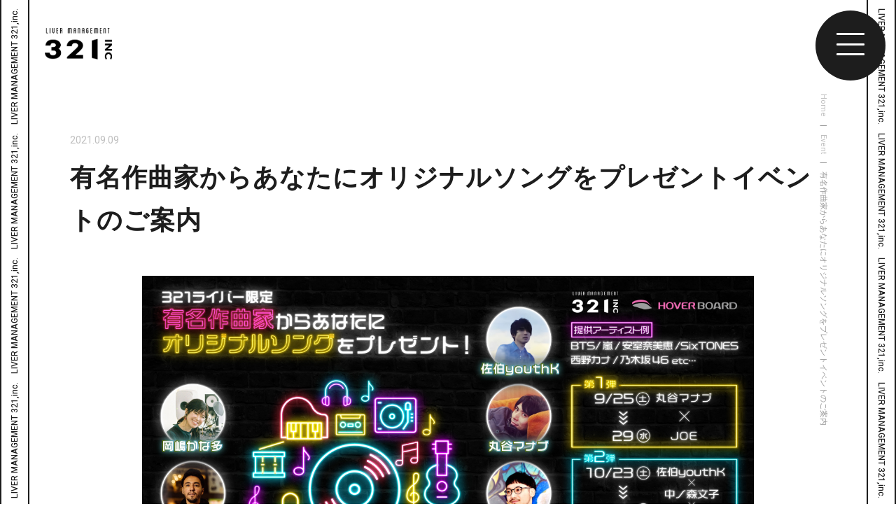

--- FILE ---
content_type: text/html; charset=UTF-8
request_url: https://321.inc/info/event/729
body_size: 8326
content:
<!DOCTYPE html>
<html lang="ja">
<head>
<meta charset="UTF-8"/>
<meta http-equiv="X-UA-Compatible" content="chrome=1,IE=edge" />
<meta name="viewport" content="width=device-width,shrink-to-fit=no">
<meta name="format-detection" content="telephone=no">
<title>有名作曲家からあなたにオリジナルソングをプレゼントイベントのご案内  |  ライバー事務所 | 株式会社321</title>
<meta name="description" content="“楽しい”を“仕事”に！ライブ配信で生きていく。株式会社321の公式サイトです。">
<meta name="keywords" content="ライバー事務所,ゆうこす,菅本裕子,KOS"/>

<!-- Google Tag Manager -->
<script>(function(w,d,s,l,i){w[l]=w[l]||[];w[l].push({'gtm.start':
new Date().getTime(),event:'gtm.js'});var f=d.getElementsByTagName(s)[0],
j=d.createElement(s),dl=l!='dataLayer'?'&l='+l:'';j.async=true;j.src=
'https://www.googletagmanager.com/gtm.js?id='+i+dl;f.parentNode.insertBefore(j,f);
})(window,document,'script','dataLayer','GTM-TP72W6C');</script>
<!-- End Google Tag Manager -->

<!-- Google Tag Manager -->
<script>(function(w,d,s,l,i){w[l]=w[l]||[];w[l].push({'gtm.start':
new Date().getTime(),event:'gtm.js'});var f=d.getElementsByTagName(s)[0],
j=d.createElement(s),dl=l!='dataLayer'?'&l='+l:'';j.async=true;j.src=
'https://www.googletagmanager.com/gtm.js?id='+i+dl;f.parentNode.insertBefore(j,f);
})(window,document,'script','dataLayer','GTM-5WGTLLZ');</script>
<!-- End Google Tag Manager -->


<meta property="og:title" content="有名作曲家からあなたにオリジナルソングをプレゼントイベントのご案内 | ライバー事務所 | 株式会社321" />
<meta property="og:type" content="website" />
<meta property="og:image" content="https://321.inc/newcms/wp-content/uploads/2021/09/321_hoverboard_A2_ol_gw_r1.jpg" />
<meta property="og:site_name" content="ライバー事務所 | 株式会社321" />
<meta property="og:description" content="“楽しい”を“仕事”に！ライブ配信で生きていく。株式会社321の公式サイトです。" />
<meta name="twitter:card" content="summary_large_image" />
<meta name="twitter:title" content="有名作曲家からあなたにオリジナルソングをプレゼントイベントのご案内 | ライバー事務所 | 株式会社321" />
<meta name="twitter:description" content="“楽しい”を“仕事”に！ライブ配信で生きていく。株式会社321の公式サイトです。" />
<meta name="twitter:image" content="https://321.inc/newcms/wp-content/uploads/2021/09/321_hoverboard_A2_ol_gw_r1.jpg" />
<meta name="twitter:site" content="@321_liver" />
<meta itemprop="image" content="https://321.inc/newcms/wp-content/uploads/2021/09/321_hoverboard_A2_ol_gw_r1.jpg" />

<link rel="shortcut icon" href="https://321.inc/newcms/wp-content/themes/liver2023/img/favicon.ico">
<link rel="apple-touch-icon-precomposed" href="https://321.inc/newcms/wp-content/themes/liver2023/img/apple-touch-icon.png">
<script>
(function(d) {
	var config = {
		kitId:'ebw2xfi',
		scriptTimeout:3000,
		async:true
	},
	h=d.documentElement,t=setTimeout(function(){h.className=h.className.replace(/\bwf-loading\b/g,"")+" wf-inactive";},config.scriptTimeout),tk=d.createElement("script"),f=false,s=d.getElementsByTagName("script")[0],a;h.className+=" wf-loading";tk.src='https://use.typekit.net/'+config.kitId+'.js';tk.async=true;tk.onload=tk.onreadystatechange=function(){a=this.readyState;if(f||a&&a!="complete"&&a!="loaded")return;f=true;clearTimeout(t);try{Typekit.load(config)}catch(e){}};s.parentNode.insertBefore(tk,s)
})(document);
</script>
<link rel="preconnect" href="https://fonts.googleapis.com">
<link rel="preconnect" href="https://fonts.gstatic.com" crossorigin>
<link rel="stylesheet" href="https://fonts.googleapis.com/css2?family=Heebo:wght@400;500;700&display=swap">
<link rel="stylesheet/less" type="text/css" href="https://321.inc/newcms/wp-content/themes/liver2023/css/styles.less?260130">
<script src="//cdnjs.cloudflare.com/ajax/libs/less.js/4.1.3/less.min.js"></script>
<script src="//ajax.googleapis.com/ajax/libs/jquery/2.2.4/jquery.min.js"></script>

<meta name='robots' content='max-image-preview:large' />
<style id='wp-img-auto-sizes-contain-inline-css' type='text/css'>
img:is([sizes=auto i],[sizes^="auto," i]){contain-intrinsic-size:3000px 1500px}
/*# sourceURL=wp-img-auto-sizes-contain-inline-css */
</style>
<style id='classic-theme-styles-inline-css' type='text/css'>
/*! This file is auto-generated */
.wp-block-button__link{color:#fff;background-color:#32373c;border-radius:9999px;box-shadow:none;text-decoration:none;padding:calc(.667em + 2px) calc(1.333em + 2px);font-size:1.125em}.wp-block-file__button{background:#32373c;color:#fff;text-decoration:none}
/*# sourceURL=/wp-includes/css/classic-themes.min.css */
</style>
<link rel="canonical" href="https://321.inc/info/event/729" />
<link rel='shortlink' href='https://321.inc/?p=729' />
<script src="//www.google.com/recaptcha/api.js"></script>
<script type="text/javascript">
jQuery(function() {
	// reCAPTCHAの挿入
	jQuery( '.mw_wp_form_input button, .mw_wp_form_input input[type="submit"]' ).before( '<div data-callback="syncerRecaptchaCallback" data-sitekey="6Lcpr8IZAAAAACh1Xwop0ZJlAutqxgylnSxb3wkl" class="g-recaptcha"></div>' );
	// [input] Add disabled to input or button
	jQuery( '.mw_wp_form_input button, .mw_wp_form_input input[type="submit"]' ).attr( "disabled", "disabled" );
	// [confirm] Remove disabled
	jQuery( '.mw_wp_form_confirm input, .mw_wp_form_confirm select, .mw_wp_form_confirm textarea, .mw_wp_form_confirm button' ).removeAttr( 'disabled' );
});
// reCAPTCHA Callback
function syncerRecaptchaCallback( code ) {
	if(code != "") {
		jQuery( '.mw_wp_form_input button, .mw_wp_form_input input[type="submit"]' ).removeAttr( 'disabled' );
	}
}
</script>
<style type="text/css">
.g-recaptcha { margin: 20px 0 15px; }.g-recaptcha > div { margin: 0 auto; }</style>

<!-- Global site tag (gtag.js) - Google Analytics -->
<script async src="https://www.googletagmanager.com/gtag/js?id=UA-153650526-1"></script>
<script>
	window.dataLayer = window.dataLayer || [];
	function gtag(){dataLayer.push(arguments);}
	gtag('js', new Date());
	gtag('config', 'UA-153650526-1');
</script>
<style id='global-styles-inline-css' type='text/css'>
:root{--wp--preset--aspect-ratio--square: 1;--wp--preset--aspect-ratio--4-3: 4/3;--wp--preset--aspect-ratio--3-4: 3/4;--wp--preset--aspect-ratio--3-2: 3/2;--wp--preset--aspect-ratio--2-3: 2/3;--wp--preset--aspect-ratio--16-9: 16/9;--wp--preset--aspect-ratio--9-16: 9/16;--wp--preset--color--black: #000000;--wp--preset--color--cyan-bluish-gray: #abb8c3;--wp--preset--color--white: #ffffff;--wp--preset--color--pale-pink: #f78da7;--wp--preset--color--vivid-red: #cf2e2e;--wp--preset--color--luminous-vivid-orange: #ff6900;--wp--preset--color--luminous-vivid-amber: #fcb900;--wp--preset--color--light-green-cyan: #7bdcb5;--wp--preset--color--vivid-green-cyan: #00d084;--wp--preset--color--pale-cyan-blue: #8ed1fc;--wp--preset--color--vivid-cyan-blue: #0693e3;--wp--preset--color--vivid-purple: #9b51e0;--wp--preset--gradient--vivid-cyan-blue-to-vivid-purple: linear-gradient(135deg,rgb(6,147,227) 0%,rgb(155,81,224) 100%);--wp--preset--gradient--light-green-cyan-to-vivid-green-cyan: linear-gradient(135deg,rgb(122,220,180) 0%,rgb(0,208,130) 100%);--wp--preset--gradient--luminous-vivid-amber-to-luminous-vivid-orange: linear-gradient(135deg,rgb(252,185,0) 0%,rgb(255,105,0) 100%);--wp--preset--gradient--luminous-vivid-orange-to-vivid-red: linear-gradient(135deg,rgb(255,105,0) 0%,rgb(207,46,46) 100%);--wp--preset--gradient--very-light-gray-to-cyan-bluish-gray: linear-gradient(135deg,rgb(238,238,238) 0%,rgb(169,184,195) 100%);--wp--preset--gradient--cool-to-warm-spectrum: linear-gradient(135deg,rgb(74,234,220) 0%,rgb(151,120,209) 20%,rgb(207,42,186) 40%,rgb(238,44,130) 60%,rgb(251,105,98) 80%,rgb(254,248,76) 100%);--wp--preset--gradient--blush-light-purple: linear-gradient(135deg,rgb(255,206,236) 0%,rgb(152,150,240) 100%);--wp--preset--gradient--blush-bordeaux: linear-gradient(135deg,rgb(254,205,165) 0%,rgb(254,45,45) 50%,rgb(107,0,62) 100%);--wp--preset--gradient--luminous-dusk: linear-gradient(135deg,rgb(255,203,112) 0%,rgb(199,81,192) 50%,rgb(65,88,208) 100%);--wp--preset--gradient--pale-ocean: linear-gradient(135deg,rgb(255,245,203) 0%,rgb(182,227,212) 50%,rgb(51,167,181) 100%);--wp--preset--gradient--electric-grass: linear-gradient(135deg,rgb(202,248,128) 0%,rgb(113,206,126) 100%);--wp--preset--gradient--midnight: linear-gradient(135deg,rgb(2,3,129) 0%,rgb(40,116,252) 100%);--wp--preset--font-size--small: 13px;--wp--preset--font-size--medium: 20px;--wp--preset--font-size--large: 36px;--wp--preset--font-size--x-large: 42px;--wp--preset--spacing--20: 0.44rem;--wp--preset--spacing--30: 0.67rem;--wp--preset--spacing--40: 1rem;--wp--preset--spacing--50: 1.5rem;--wp--preset--spacing--60: 2.25rem;--wp--preset--spacing--70: 3.38rem;--wp--preset--spacing--80: 5.06rem;--wp--preset--shadow--natural: 6px 6px 9px rgba(0, 0, 0, 0.2);--wp--preset--shadow--deep: 12px 12px 50px rgba(0, 0, 0, 0.4);--wp--preset--shadow--sharp: 6px 6px 0px rgba(0, 0, 0, 0.2);--wp--preset--shadow--outlined: 6px 6px 0px -3px rgb(255, 255, 255), 6px 6px rgb(0, 0, 0);--wp--preset--shadow--crisp: 6px 6px 0px rgb(0, 0, 0);}:where(.is-layout-flex){gap: 0.5em;}:where(.is-layout-grid){gap: 0.5em;}body .is-layout-flex{display: flex;}.is-layout-flex{flex-wrap: wrap;align-items: center;}.is-layout-flex > :is(*, div){margin: 0;}body .is-layout-grid{display: grid;}.is-layout-grid > :is(*, div){margin: 0;}:where(.wp-block-columns.is-layout-flex){gap: 2em;}:where(.wp-block-columns.is-layout-grid){gap: 2em;}:where(.wp-block-post-template.is-layout-flex){gap: 1.25em;}:where(.wp-block-post-template.is-layout-grid){gap: 1.25em;}.has-black-color{color: var(--wp--preset--color--black) !important;}.has-cyan-bluish-gray-color{color: var(--wp--preset--color--cyan-bluish-gray) !important;}.has-white-color{color: var(--wp--preset--color--white) !important;}.has-pale-pink-color{color: var(--wp--preset--color--pale-pink) !important;}.has-vivid-red-color{color: var(--wp--preset--color--vivid-red) !important;}.has-luminous-vivid-orange-color{color: var(--wp--preset--color--luminous-vivid-orange) !important;}.has-luminous-vivid-amber-color{color: var(--wp--preset--color--luminous-vivid-amber) !important;}.has-light-green-cyan-color{color: var(--wp--preset--color--light-green-cyan) !important;}.has-vivid-green-cyan-color{color: var(--wp--preset--color--vivid-green-cyan) !important;}.has-pale-cyan-blue-color{color: var(--wp--preset--color--pale-cyan-blue) !important;}.has-vivid-cyan-blue-color{color: var(--wp--preset--color--vivid-cyan-blue) !important;}.has-vivid-purple-color{color: var(--wp--preset--color--vivid-purple) !important;}.has-black-background-color{background-color: var(--wp--preset--color--black) !important;}.has-cyan-bluish-gray-background-color{background-color: var(--wp--preset--color--cyan-bluish-gray) !important;}.has-white-background-color{background-color: var(--wp--preset--color--white) !important;}.has-pale-pink-background-color{background-color: var(--wp--preset--color--pale-pink) !important;}.has-vivid-red-background-color{background-color: var(--wp--preset--color--vivid-red) !important;}.has-luminous-vivid-orange-background-color{background-color: var(--wp--preset--color--luminous-vivid-orange) !important;}.has-luminous-vivid-amber-background-color{background-color: var(--wp--preset--color--luminous-vivid-amber) !important;}.has-light-green-cyan-background-color{background-color: var(--wp--preset--color--light-green-cyan) !important;}.has-vivid-green-cyan-background-color{background-color: var(--wp--preset--color--vivid-green-cyan) !important;}.has-pale-cyan-blue-background-color{background-color: var(--wp--preset--color--pale-cyan-blue) !important;}.has-vivid-cyan-blue-background-color{background-color: var(--wp--preset--color--vivid-cyan-blue) !important;}.has-vivid-purple-background-color{background-color: var(--wp--preset--color--vivid-purple) !important;}.has-black-border-color{border-color: var(--wp--preset--color--black) !important;}.has-cyan-bluish-gray-border-color{border-color: var(--wp--preset--color--cyan-bluish-gray) !important;}.has-white-border-color{border-color: var(--wp--preset--color--white) !important;}.has-pale-pink-border-color{border-color: var(--wp--preset--color--pale-pink) !important;}.has-vivid-red-border-color{border-color: var(--wp--preset--color--vivid-red) !important;}.has-luminous-vivid-orange-border-color{border-color: var(--wp--preset--color--luminous-vivid-orange) !important;}.has-luminous-vivid-amber-border-color{border-color: var(--wp--preset--color--luminous-vivid-amber) !important;}.has-light-green-cyan-border-color{border-color: var(--wp--preset--color--light-green-cyan) !important;}.has-vivid-green-cyan-border-color{border-color: var(--wp--preset--color--vivid-green-cyan) !important;}.has-pale-cyan-blue-border-color{border-color: var(--wp--preset--color--pale-cyan-blue) !important;}.has-vivid-cyan-blue-border-color{border-color: var(--wp--preset--color--vivid-cyan-blue) !important;}.has-vivid-purple-border-color{border-color: var(--wp--preset--color--vivid-purple) !important;}.has-vivid-cyan-blue-to-vivid-purple-gradient-background{background: var(--wp--preset--gradient--vivid-cyan-blue-to-vivid-purple) !important;}.has-light-green-cyan-to-vivid-green-cyan-gradient-background{background: var(--wp--preset--gradient--light-green-cyan-to-vivid-green-cyan) !important;}.has-luminous-vivid-amber-to-luminous-vivid-orange-gradient-background{background: var(--wp--preset--gradient--luminous-vivid-amber-to-luminous-vivid-orange) !important;}.has-luminous-vivid-orange-to-vivid-red-gradient-background{background: var(--wp--preset--gradient--luminous-vivid-orange-to-vivid-red) !important;}.has-very-light-gray-to-cyan-bluish-gray-gradient-background{background: var(--wp--preset--gradient--very-light-gray-to-cyan-bluish-gray) !important;}.has-cool-to-warm-spectrum-gradient-background{background: var(--wp--preset--gradient--cool-to-warm-spectrum) !important;}.has-blush-light-purple-gradient-background{background: var(--wp--preset--gradient--blush-light-purple) !important;}.has-blush-bordeaux-gradient-background{background: var(--wp--preset--gradient--blush-bordeaux) !important;}.has-luminous-dusk-gradient-background{background: var(--wp--preset--gradient--luminous-dusk) !important;}.has-pale-ocean-gradient-background{background: var(--wp--preset--gradient--pale-ocean) !important;}.has-electric-grass-gradient-background{background: var(--wp--preset--gradient--electric-grass) !important;}.has-midnight-gradient-background{background: var(--wp--preset--gradient--midnight) !important;}.has-small-font-size{font-size: var(--wp--preset--font-size--small) !important;}.has-medium-font-size{font-size: var(--wp--preset--font-size--medium) !important;}.has-large-font-size{font-size: var(--wp--preset--font-size--large) !important;}.has-x-large-font-size{font-size: var(--wp--preset--font-size--x-large) !important;}
/*# sourceURL=global-styles-inline-css */
</style>
</head>

<body class="wp-singular post-template-default single single-post postid-729 single-format-standard wp-theme-liver2023" >
<!-- Google Tag Manager (noscript) -->
<noscript><iframe src="https://www.googletagmanager.com/ns.html?id=GTM-TP72W6C"
height="0" width="0" style="display:none;visibility:hidden"></iframe></noscript>
<!-- End Google Tag Manager (noscript) -->

<!-- Google Tag Manager (noscript) -->
<noscript><iframe src="https://www.googletagmanager.com/ns.html?id=GTM-5WGTLLZ"
height="0" width="0" style="display:none;visibility:hidden"></iframe></noscript>
<!-- End Google Tag Manager (noscript) -->

<header id="header">
	<h1><a href="https://321.inc"><img src="https://321.inc/newcms/wp-content/themes/liver2023/img/logo.png" alt="ライバー事務所 | 株式会社321"></a></h1>
</header>

<div class="fullscreenmenu">
	<div id="spnav">
		<nav>
			<ul class="mainnav">
				<li><a class="midashi" href="https://321.inc/about/">321とは</a></li>
				<li><a class="midashi" href="https://321.inc/data/">数字で見る321</a></li>
				<li><a href="https://321.inc/news/"><b class="wf">News</b></a></li>
				<li><a href="https://321.inc/event/"><b class="wf">Event</b></a></li>
				<!-- <li><a href="https://321.inc/topics/"><b class="wf">Liver Topics</b></a></li>END. -->
				<li><a href="https://321.inc/liver/"><b class="wf">Liver Profile</b></a></li>
				<li>
					<section class="trigger none-submenu"><b class="wf">For Liver</b></section>
					<section class="submenu">
						<a class="midashi" href="https://bbs.321.inc/comments/" target="_blank">ライバー掲示板</a>
						<a class="midashi" href="https://321.inc/interview/">ライバーインタビュー</a>
						<a class="midashi" href="https://321.inc/interview2/">マネージャーインタビュー</a>
						<a class="midashi" href="https://321.inc/streaming/" target="_blank">オリジナルBGM</a>
						<a class="midashi" href="https://321inc.official.ec/" target="_blank">321オリジナルショップ</a>
					</section>
				</li>
				<li><a href="https://321.inc/comics/"><b class="wf">Comics</b></a></li>
				<!-- <li><a href="https://321.inc/#cal"><b class="wf">Calendar</b></a></li>END. -->
				<li>
					<section class="trigger none-submenu"><b class="wf">Contact</b></section>
					<section class="submenu">
						<a class="midashi" href="https://321.inc/howto/">所属をご希望の方はこちら</a>
						<a class="midashi" href="https://vliver.321.inc/" target="_blank">Vライバーをご希望の方はこちらから</a>
						<a class="midashi" href="https://321.inc/partnerapply2/" target="_blank">パートナー企業をご希望の方はこちらから</a>
						<a class="midashi" href="https://321.inc/contact/">企業の方はこちら</a>
						<a class="midashi" href="https://321.inc/company/">会社概要</a>
					</section>
				</li>
			</ul>
			<div class="navfoot">
				<div class="copy">
					<small>&copy;2021 321,inc.</small>
					<a class="midashi" href="https://321.inc/privacy/">プライバシーポリシー</a>
				</div><!-- END.copy -->
				<ul class="snsnav">
					<li><a href="https://twitter.com/321_liver" target="_blank"><img src="https://321.inc/newcms/wp-content/themes/liver2023/img/icon/x.png" alt="X"></a></li>
					<li><a href="https://www.instagram.com/321inc/" target="_blank"><i class="icon-instagram"></i></a></li>
					<li><a href="https://www.youtube.com/channel/UCBT1-Ntq8b-Z5iod1q_d5AA/featured" target="_blank"><i class="icon-youtube-play-1"></i></a></li>
				</ul>
			</div><!-- END.navfoot -->
		</nav>
	</div>
	<button class="spmenu"><span></span><span></span><span></span></button>
</div>
<div class="bread pc wf" id="section01">
	<p><a href="https://321.inc">Home</a>　|　<a href="https://321.inc/event/">Event</a>　|　有名作曲家からあなたにオリジナルソングをプレゼントイベントのご案内</p>
</div><!-- END.bread -->

<main id="single">
	<div id="section02">
	<div class="container">
		<div class="pagebody">
									<article id="729" class="newssg cf">
				<section class="postinfo">
					<span class="postdate wf">2021.09.09</span>
					<!-- <span class="event tag wf">EVENT</span>END. -->
					<h3>有名作曲家からあなたにオリジナルソングをプレゼントイベントのご案内</h3>
				</section>
				<div class="postbody">
					<p><img fetchpriority="high" decoding="async" width="1280" height="720" src="https://321.inc/newcms/wp-content/uploads/2021/09/321_hoverboard_A2_ol_gw_r1.jpg" alt="" class="aligncenter size-full wp-image-730" srcset="https://321.inc/newcms/wp-content/uploads/2021/09/321_hoverboard_A2_ol_gw_r1.jpg 1280w, https://321.inc/newcms/wp-content/uploads/2021/09/321_hoverboard_A2_ol_gw_r1-640x360.jpg 640w, https://321.inc/newcms/wp-content/uploads/2021/09/321_hoverboard_A2_ol_gw_r1-768x432.jpg 768w" sizes="(max-width: 1280px) 100vw, 1280px" /></p>
<h4><strong>321ライバー限定イベントのご案内<br />
有名作曲家からあなたにオリジナルソングをプレゼント！</strong></h4>
<p>イベント期間中に活躍したライバーに<br />
有名作曲家が制作したオリジナルソングをプレゼントします！</p>
<p><strong>【イベント日程】</strong></p>
<p>第１弾 9月25日(土)〜29日(水)<br />
制作：丸谷マナブ×JOE<br />
第２弾 10月23日(土)〜27日(水)<br />
制作：佐伯youthK×中ノ森文子×Renato Iwai<br />
第３弾 11月20日(土)〜24日(水)<br />
制作：岡嶋かな多×野口大志</p>
<p><strong>【作曲家実績】</strong></p>
<p>●丸谷マナブ<br />
Little Glee Monster『世界はあなたに笑いかけている』でレコード大賞作曲賞受賞<br />
その他作品多数<br />
●JOE<br />
板野友美『君。』<br />
遊助『Hi My honey』<br />
その他作品多数<br />
●佐伯youthK<br />
SixTONES『僕が僕じゃないみたいだ』<br />
西野カナ『君って』<br />
その他作品多数<br />
●中ノ森文子<br />
中ノ森BANDボーカル・ギターとして活動。<br />
その他作品多数<br />
●Renato Iwai<br />
ユニバーサルミュージックなどのメジャーアーティストへの楽曲提供、ユニバーサルミュージックのCMの映像制作を手掛ける<br />
その他作品多数<br />
●岡嶋かな多<br />
三浦大知『EXCITE』でレコード大賞優秀作品賞受賞<br />
BTS『Crystal Snow』世界17国で１位を獲得<br />
その他作品多数<br />
●野口大志<br />
乃木坂46『日常』、Girls2等への楽曲提供<br />
その他作品多数</p>
<p>エントリー方法やルールの詳細は、後日の発表をお待ちください。</p>
				</div><!-- END.postbody -->
			</article>
						
			<div class="share">
				<h3 class="wf">SHARE</h3>
				<div class="snsbtn tw">
	<a href="https://twitter.com/share?url=https://321.inc/info/event/729&via=321_liver&related=321_liver&hashtags=321&text=有名作曲家からあなたにオリジナルソングをプレゼントイベントのご案内" rel="nofollow" target="_blank"><img src="https://321.inc/newcms/wp-content/themes/liver2023/img/icon/twitter.png" alt="Twitter"></a>
</div><!-- END.snsbtn -->

<div class="snsbtn fb">
	<a href="http://www.facebook.com/share.php?u=https://321.inc/info/event/729" rel="nofollow" target="_blank"><img src="https://321.inc/newcms/wp-content/themes/liver2023/img/icon/fb.png" alt="Faceboook"></a>
</div><!-- END.snsbtn -->

<div class="snsbtn ln">
	<a href="https://social-plugins.line.me/lineit/share?url=https://321.inc/info/event/729&title=有名作曲家からあなたにオリジナルソングをプレゼントイベントのご案内" target="_blank" rel="nofollow"><img src="https://321.inc/newcms/wp-content/themes/liver2023/img/icon/line.png" alt="LINE"></a>
</div><!-- END.snsbtn -->			</div><!-- END.share -->

			<div class="pagenation wf">
				<div class="nextlink"><a href="https://321.inc/info/event/738" rel="next"><i class="icon-left-small"></i> NEXT</a></div><!-- END.nextlink -->
				<div class="backlink"><a href="https://321.inc/event/">Back To List</a></div><!-- END.backlink -->
				<div class="prevlink"><a href="https://321.inc/info/event/720" rel="prev">PREV <i class="icon-right-small"></i></a></div><!-- END.prevlink -->
			</div><!-- END.pagenation -->

		</div><!-- END.pagebody -->
	</div><!-- END.container -->
	<div id="section03"></div><!-- END#section03 -->
</main>

<div id="section04">
	<div class="footcontact">
		<ul>
			<li>
				<div class="contactlayer">
					<h2 class="normttl midashi"><span class="wf">For Client</span>企業の方へ</h2>
					<p>ライバーを起用した案件のご相談・ご依頼を<br class="pc">ご検討の企業の方はこちらからお気軽にご相談下さい。</p>
					<a href="https://321.inc/contact/"><span class="wf">Contact</span> <i class="icon-right-small"></i></a>
				</div>
				<div class="bgletter wf">Contact Us</div>
			</li>
			<li>
				<div class="contactlayer">
					<h2 class="normttl midashi"><span class="wf">For Liver</span>所属をご希望の方へ</h2>
					<p>既にライバーとして活動をされている方、またこれからライバーを目指したい方で321への所属をご希望の方はこちらからご相談下さい。</p>
					<a href="https://321.inc/howto/"><span>ライバー新規登録についてはこちら</span> <i class="icon-right-small"></i></a>
				</div>
				<div class="bgletter wf">Contact Us</div>
			</li>
		</ul>
	</div><!-- END.footcontact -->
</div><!-- END#section04 -->

<footer id="footer">
	<div class="container sp">
		<div class="foothead">
			<h1><a href="https://321.inc"><img src="https://321.inc/newcms/wp-content/themes/liver2023/img/logo.png" alt="ライバー事務所 | 株式会社321"></a></h1>
			<ul class="snsnav">
				<li><a href="https://twitter.com/321_liver" target="_blank"><img src="https://321.inc/newcms/wp-content/themes/liver2023/img/icon/x.png" alt="X"></a></li>
				<li><a href="https://www.instagram.com/321inc/" target="_blank"><i class="icon-instagram"></i></a></li>
				<li><a href="https://www.youtube.com/channel/UCBT1-Ntq8b-Z5iod1q_d5AA/featured" target="_blank"><i class="icon-youtube-play-1"></i></a></li>
			</ul>
		</div><!-- END.foothead -->
		<ul class="mainnav">
			<li><a class="midashi" href="https://321.inc/about/">321とは</a></li>
			<li><a class="midashi" href="https://321.inc/data/">数字で見る321</a></li>
			<li><a href="https://321.inc/news/"><b class="wf">News</b></a></li>
			<li><a href="https://321.inc/event/"><b class="wf">Event</b></a></li>
			<!-- <li><a href="https://321.inc/topics/"><b class="wf">Liver Topics</b></a></li>END. -->
			<li><a href="https://321.inc/liver/"><b class="wf">Liver Profile</b></a></li>
			<li>
				<section class="trigger none-submenu"><b class="wf">For Liver</b></section>
				<section class="submenu">
					<a class="midashi" href="https://bbs.321.inc/comments/" target="_blank">ライバー掲示板</a>
					<a class="midashi" href="https://321.inc/interview/">ライバーインタビュー</a>
					<a class="midashi" href="https://321.inc/interview2/">マネージャーインタビュー</a>
					<a class="midashi" href="https://321.inc/streaming/" target="_blank">オリジナルBGM</a>
					<a class="midashi" href="https://321inc.official.ec/" target="_blank">321オリジナルショップ</a>
				</section>
			</li>
			<li><a href="https://321.inc/comics/"><b class="wf">Comics</b></a></li>
			<!-- <li><a href="https://321.inc/#cal"><b class="wf">Calendar</b></a></li>END. -->
			<li>
				<section class="trigger none-submenu"><b class="wf">Contact</b></section>
				<section class="submenu">
					<a class="midashi" href="https://321.inc/howto/">所属をご希望の方はこちら</a>
					<a class="midashi" href="https://vliver.321.inc/" target="_blank">Vライバーをご希望の方はこちらから</a>
					<a class="midashi" href="https://321.inc/partnerapply2/" target="_blank">パートナー企業をご希望の方はこちらから</a>
					<a class="midashi" href="https://321.inc/contact/">企業の方はこちら</a>
					<a class="midashi" href="https://321.inc/company/">会社概要</a>
				</section>
			</li>
		</ul>
		<div class="copy">
			<small>&copy;2021 321,inc.</small>
			<a href="https://321.inc/privacy/">プライバシーポリシー</a>
		</div><!-- END.copy -->
	</div><!-- END.container -->

	<div class="footpc pc">
		<ul class="pcfootnav" id="footer">
			<li><h1><a href="https://321.inc"><img src="https://321.inc/newcms/wp-content/themes/liver2023/img/logo.png" alt="ライバー事務所 | 株式会社321"></a></h1></li>
			<li><a class="midashi" href="https://321.inc/about/">321とは</a></li>
			<li><a class="midashi" href="https://321.inc/data/">数字で見る321</a></li>
			<li><a href="https://321.inc/news/"><b class="wf">News</b></a></li>
			<li><a href="https://321.inc/event/"><b class="wf">Event</b></a></li>
			<!-- <li><a href="https://321.inc/topics/"><b class="wf">Liver Topics</b></a></li>END. -->
			<li><a href="https://321.inc/liver/"><b class="wf">Liver Profile</b></a></li>
			<li>
				<b class="wf">For Liver</b>
				<section>
					<a class="midashi" href="https://bbs.321.inc/comments/" target="_blank">ライバー掲示板</a>
					<a class="midashi" href="https://321.inc/interview/">ライバーインタビュー</a>
					<a class="midashi" href="https://321.inc/interview2/">マネージャーインタビュー</a>
					<a class="midashi" href="https://321.inc/streaming/" target="_blank">オリジナルBGM</a>
					<a class="midashi" href="https://321inc.official.ec/" target="_blank">321オリジナルショップ</a>
				</section>
			</li>
			<li><a href="https://321.inc/comics/"><b class="wf">Comics</b></a></li>
			<!-- <li><a href="https://321.inc/#cal"><b class="wf">Calendar</b></a></li>END. -->
			<li>
				<b class="wf">Contact</b>
				<section>
					<a class="midashi" href="https://321.inc/howto/">所属をご希望の方はこちら</a>
					<a class="midashi" href="https://vliver.321.inc/" target="_blank">Vライバーをご希望の方はこちらから</a>
					<a class="midashi" href="https://321.inc/partnerapply2/" target="_blank">パートナー企業をご希望の方はこちらから</a>
					<a class="midashi" href="https://321.inc/contact/">企業の方はこちら</a>
					<a class="midashi" href="https://321.inc/company/">会社概要</a>
				</section>
			</li>
		</ul>
		<div class="navfoot">
			<div class="copy">
				<small>&copy;2021 321,inc.</small>
				<a href="https://321.inc/privacy/">プライバシーポリシー</a>
			</div><!-- END.copy -->
			<ul class="snsnav">
				<li><a href="https://twitter.com/321_liver" target="_blank"><img src="https://321.inc/newcms/wp-content/themes/liver2023/img/icon/x.png" alt="X"></a></li>
				<li><a href="https://www.instagram.com/321inc/" target="_blank"><i class="icon-instagram"></i></a></li>
				<li><a href="https://www.youtube.com/channel/UCBT1-Ntq8b-Z5iod1q_d5AA/featured" target="_blank"><i class="icon-youtube-play-1"></i></a></li>
			</ul>
		</div><!-- END.navfoot -->
	</div><!-- END. -->
</footer>

<div class="barL pcbar pc">
	<p class="wf">　LIVER MANAGEMENT 321,inc.　LIVER MANAGEMENT 321,inc.　LIVER MANAGEMENT 321,inc.　LIVER MANAGEMENT 321,inc.　LIVER MANAGEMENT 321,inc.　LIVER MANAGEMENT 321,inc.　LIVER MANAGEMENT 321,inc.　LIVER MANAGEMENT 321,inc.　LIVER MANAGEMENT 321,inc.　LIVER MANAGEMENT 321,inc.　LIVER MANAGEMENT 321,inc.　</p>
</div><!-- END.barL -->
<div class="barR pcbar pc">
	<p class="wf">　LIVER MANAGEMENT 321,inc.　LIVER MANAGEMENT 321,inc.　LIVER MANAGEMENT 321,inc.　LIVER MANAGEMENT 321,inc.　LIVER MANAGEMENT 321,inc.　LIVER MANAGEMENT 321,inc.　LIVER MANAGEMENT 321,inc.　LIVER MANAGEMENT 321,inc.　LIVER MANAGEMENT 321,inc.　LIVER MANAGEMENT 321,inc.　LIVER MANAGEMENT 321,inc.　</p>
</div><!-- END.barR -->

<script>
$(function(){
	$(window).scroll(function() {
		if ($(window).scrollTop() > $("#section01").offset().top && $(window).scrollTop() < $("#section02").offset().top) {
				$("body").addClass("sec01");
				$("body").removeClass("sec02 sec03 sec04 sec05");
		}
		else if ($(window).scrollTop() > $("#section02").offset().top && $(window).scrollTop() < $("#section03").offset().top) {
				$("body").addClass("sec02");
				$("body").removeClass("sec01 sec03 sec04 sec05");
		}
		else if ($(window).scrollTop() > $("#section03").offset().top && $(window).scrollTop() < $("#section04").offset().top) {
				$("body").addClass("sec03");
				$("body").removeClass("sec01 sec02 sec04 sec05");
		}
		else if ($(window).scrollTop() > $("#section04").offset().top && $(window).scrollTop() < $("#footer").offset().top) {
				$("body").addClass("sec04");
				$("body").removeClass("sec01 sec02 sec03 sec05");
		}
		else if($(window).scrollTop() > $('#footer').offset().top){
				$("body").addClass("sec05");
				$("body").removeClass("sec01 sec02 sec03 sec04");
		}
		else {
			$("body").removeClass("sec01 sec02 sec03 sec04 sec05");
		}
	})
});
</script>
<script src="https://321.inc/newcms/wp-content/themes/liver2023/js/jquery.common.js"></script>

<link rel="stylesheet" href="//cdnjs.cloudflare.com/ajax/libs/animate.css/3.7.2/animate.min.css">
<script src="https://321.inc/newcms/wp-content/themes/liver2023/js/wow.min.js"></script>
<script>wow=new WOW({boxClass:'wow',animateClass:'animated',offset:0,live:true})
wow.init();</script>

<script type="speculationrules">
{"prefetch":[{"source":"document","where":{"and":[{"href_matches":"/*"},{"not":{"href_matches":["/newcms/wp-*.php","/newcms/wp-admin/*","/newcms/wp-content/uploads/*","/newcms/wp-content/*","/newcms/wp-content/plugins/*","/newcms/wp-content/themes/liver2023/*","/*\\?(.+)"]}},{"not":{"selector_matches":"a[rel~=\"nofollow\"]"}},{"not":{"selector_matches":".no-prefetch, .no-prefetch a"}}]},"eagerness":"conservative"}]}
</script>
</body>
</html>


--- FILE ---
content_type: text/plain
request_url: https://321.inc/newcms/wp-content/themes/liver2023/css/styles.less?260130
body_size: 22103
content:
@charset "UTF-8";
/* RESET - ADAPTED FROM MEYER RESET URL - http://meyerweb.com/eric/tools/css/reset/ LICENSE - PUBLIC DOMAIN */
a, abbr, acronym, address, applet, article, aside, audio, b, big, blockquote, body, caption, canvas, center, cite, code,dd, del, details, dfn, dialog, div, dl, dt, em, embed, fieldset, figcaption, figure, form, footer, header, hgroup, h1, h2, h3, h4, h5, h6, html, i, iframe, img, ins, kbd, label, legend, li, mark, menu, nav, object, ol, output, p, pre, q, ruby, s, samp, section, main, small, span, strike, strong, sub, summary, sup, tt, table, tbody, tfoot, thead, time, tr, th, td,u, ul, var, video{font-family:inherit;font-size:100%;font-weight:inherit;font-style:inherit;vertical-align:baseline;margin:0;padding:0;border:0;outline:0;background:transparent;}textarea{font-family:inherit;font-size:100%;font-weight:inherit;font-style:inherit;vertical-align:baseline;margin:0;padding:0;background:transparent;} article, aside, details, figcaption, figure, footer, header, hgroup, menu, nav, section, main{display:block;}ol, ul{list-style:none;}blockquote, q{quotes:none;}table{border-collapse:collapse;border-spacing:0;}body{line-height:1;}
/* YUI 3.14.1 (build 63049cb) Copyright 2013 Yahoo! Inc. All rights reserved. Licensed under the BSD License. http://yuilibrary.com/license/ */
body{font:13px/1.231 arial,helvetica,clean,sans-serif;*font-size:small;*font:x-small}select,input,button,textarea{font:99% arial,helvetica,clean,sans-serif}table{font-size:inherit;font:100%}pre,code,kbd,samp,tt{font-family:monospace;*font-size:108%;line-height:100%}#yui3-css-stamp.cssfonts{display:none}
/*12 COLUMN :RESPONSIVE GRID SYSTEM DEVELOPER :DENIS LEBLANC URL :http://responsive.gs VERSION :3.0 LICENSE :GPL & MIT */
*{-webkit-box-sizing:border-box;-moz-box-sizing:border-box;box-sizing:border-box;}
.container{width:100%; max-width:1120px; margin:0 auto; padding:0 5%;}
.container:after,.row:after,.col:after,.clr:after,.group:after{content:"";display:table;clear:both;}
.row{padding:auto; margin:0 auto;}
.col{display:block; float:left; width:100%;}
.reverse .col{float:right;}
@media(min-width:769px){
	.container{width:1120px; padding:0 20px;}
}
@font-face {
  font-family:'fontello';
  src:url('font/fontello.eot?94586018');
  src:url('font/fontello.eot?94586018#iefix') format('embedded-opentype'),
      url('font/fontello.woff2?94586018') format('woff2'),
      url('font/fontello.woff?94586018') format('woff'),
      url('font/fontello.ttf?94586018') format('truetype'),
      url('font/fontello.svg?94586018#fontello') format('svg');
  font-weight: normal;
  font-style: normal;
}
[class^="icon-"]:before, [class*=" icon-"]:before {
  font-family: "fontello";
  font-style: normal;
  font-weight: normal;
  display: inline-block;
  text-decoration: inherit;
  width: 1em;
  text-align: center;
  font-variant: normal;
  text-transform: none;
  -webkit-font-smoothing: antialiased;
  -moz-osx-font-smoothing: grayscale;
}
.icon-down-open-big:before { content: '\e800'; } /* 'î €' */
.icon-up-open-big:before { content: '\e801'; } /* 'î ' */
.icon-right-small:before { content: '\e802'; } /* 'î ‚' */
.icon-up-small:before { content: '\e803'; } /* 'î ƒ' */
.icon-left-small:before { content: '\e804'; } /* 'î „' */
.icon-down-small:before { content: '\e805'; } /* 'î …' */
.icon-cancel:before { content: '\e806'; } /* 'î †' */
.icon-twitter:before { content: '\f099'; } /* 'ï‚™' */
.icon-youtube-play-1:before { content: '\f16a'; } /* 'ï…ª' */
.icon-instagram:before { content: '\f16d'; } /* 'ï…­' */

// COLOR
@black:#1D1D1D;
@white:#FFF;
@gray:#999;
@grayD:#666;
@grayDD:#333;
@grayL:#bebebe;
@grayLL:#eee;
@grayLLL:#FAFAFA;
@red:#E20303;

@yellowL:#FDF8E2;
@yellow:#FDDD54;
@yellowD:#EAC93F;
@blue:#1383E3;
@green:#00A78C;
@pink:#FFC1CF;
@purple:#6F40C9;
@orange:#ed6d35;

// LESS
@ncc:no-repeat center center;
// MIXIN
.trans{-webkit-transition:0.3s; transition:0.3s;}
.fb{font-weight:700;}
.tac{text-align:center;}
.tar{text-align:right;}
.tdn{text-decoration:none;}
.tdu{text-decoration:underline;}
.bgsc{-webkit-background-size:cover; background-size:cover;}
.inline{display:inline-block;}
/*BASE*/
html,body{height:100%; width:100%; margin:0;}
body{color:@black; line-height:1; -webkit-text-size-adjust:100%; font-weight:400; font-style:normal; font-feature-settings:"palt"; background:@white;
font-family:"Helvetica Neue",Helvetica,"Droid Sans",Arial,Avenir,Verdana,Roboto,"Hiragino Kaku Gothic Pro","ãƒ’ãƒ©ã‚®ãƒŽè§’ã‚´ Pro W3","Hiragino Sans","ãƒ’ãƒ©ã‚®ãƒŽè§’ã‚´ã‚·ãƒƒã‚¯","æ¸¸ã‚´ã‚·ãƒƒã‚¯ä½“","YuGothic","Meiryo UI","ãƒ¡ã‚¤ãƒªã‚ª",Meiryo,sans-serif;}
img{max-width:100%; height:auto; vertical-align:middle;}
/*CF*/
.cf:before,.cf:after{content:" ";display:table;}.cf:after{clear:both;}.cf{*zoom:1;}
/*LETTER*/
strong{.fb()}
.wf{font-family:"Heebo"; font-weight:500!important;}
.midashi{font-family:"a-otf-midashi-go-mb31-pr6n"; font-weight:600;}
.attention{color:@red;}
.fontgray{color:@grayD;}
.fontsmall{font-size:85%!important;}
.fontlarge{font-size:124%!important;}
.italic{font-style:italic;}
i.rotate::before{font-size:120%; transform:rotate(-45deg);}
::selection{background:@purple; color:@white;}
::-moz-selection{background:@purple; color:@white;}
/*LINK*/
a:link{color:@black; .tdu(); .trans();}
a:visited{color:@black; .tdu();}
a:hover{color:@grayD; .tdu();}
a:active{color:@black; .tdn();}
a img{border:none; .tdn(); .trans();}
a img:hover{opacity:0.6; .tdn();}

/*HEADER*/
header#header{z-index:200; position:fixed; top:0; left:0; padding:18px 5%;
	h1{position:relative; width:60px;
		a{display:block;
			img{filter:brightness(100%);}
		}
	}
}

/*LINE BN*/
div.popbn{z-index:260; position:fixed; bottom:82px; right:6px; width:120px;
	a{display:block;}
}
div.linebn{z-index:260; position:fixed; bottom:0; right:0; line-height:1.6; background:rgba(0,0,0,0.8); width:100%; .trans();
	a{font-size:15px; letter-spacing:2px; padding:20px; display:block; .tac(); white-space:nowrap;
		i{font-size:120%;}
	}
	a:link{color:@white; .tdn();}
	a:visited{color:@white; .tdn();}
	a:hover{color:@white; .tdn();}
	a:active{color:@white; .tdn();}
}
/*BBS BN*/
div.bbsbn{z-index:260; position:fixed; bottom:80px; right:4%; width:40%; max-width:86px; .trans();
	a{display:block;
		img{display:block; border-radius:8px; box-shadow:1px 1px 3px rgba(0,0,0,0.3);}
	}
}
div.sppbn{z-index:260; position:fixed; bottom:80px; right:calc(~'4% + 96px'); width:40%; max-width:86px; .trans();
	a{display:block;
		img{display:block; border-radius:8px; box-shadow:1px 1px 3px rgba(0,0,0,0.3);}
	}
}
div.sppbn2{z-index:260; position:fixed; bottom:80px; right:calc(~'4% + 192px'); width:40%; max-width:86px; .trans();
	a{display:block;
		img{display:block; border-radius:8px; box-shadow:1px 1px 3px rgba(0,0,0,0.3);}
	}
}

/*BLACK*/
.page-about,.page-originalevent,.page-benefits{
	header#header{
		h1{
			img{filter:brightness(0);}
		}
	}
	/***button.spmenu{
		span{background-color:#000;}
	} ***/
}
.sec05{
	header#header{display:none;}
	/***button.spmenu{display:none;} ***/
	div.linebn{bottom:-70px; pointer-events:none;}
	div.sppbn,div.sppbn2,div.bbsbn{bottom:-90px; pointer-events:none;}
}
.sec03{
	header#header{
		h1{
			img{filter:brightness(100);}
		}
	}
	/***button.spmenu{
		span{background-color:#fff;}
	} ***/
}
.sec04{
	div.linebn{bottom:-70px; pointer-events:none;}
	div.sppbn,div.sppbn2,div.bbsbn{bottom:-90px; pointer-events:none;}
}
.sec02,.sec04{
	header#header{
		h1{
			img{filter:brightness(0);}
		}
	}
	/***button.spmenu{
		span{background-color:#000;}
	}***/
}
.single{
	header#header{
		h1{
			img{filter:brightness(0);}
		}
	}
	/***button.spmenu{
		span{background-color:#000;}
	}***/
	div.footcontact{display:none;}
}
.page-howto{
	div.footcontact{display:none;}
}
.page-contact{
	div.footcontact{display:none;}
}
#comicsg{
	header#header{
		h1{
			img{filter:brightness(100);}
		}
	}
	/***button.spmenu{
		span{background-color:#fff;}
	}***/
}

/*TOP KV*/
div.topteaser{position:relative; width:100%; height:100%; overflow:hidden;
	div.topkv{position:relative; width:100%; height:100%; overflow:hidden;
		div.topkvtxt{z-index:3; position:absolute; bottom:15%; left:0; background:rgba(255,255,255,0.9); padding:6%;
			h1{font-size:32px; letter-spacing:6px; line-height:1.4; margin:0 0 10px;
				span{display:block; font-size:15px; line-height:1.7; letter-spacing:2px; margin:0 0 5px;}
			}
			h2{font-size:12px; line-height:1.8; letter-spacing:1px;}
		}
		img.deco{z-index:2; position:absolute; pointer-events:none;}
		img.deco01{width:70px; top:-20px; left:25%;}
		img.deco02{width:66px; top:100px; right:5%;}
		img.deco03{width:70px; top:46%; left:-10px;}
		img.deco04{width:66px; bottom:10%; left:50%;}
	}
}
div.sliderbox{position:relative; width:100%; height:100%; overflow:hidden; pointer-events:none; background:@white;
	display:-webkit-flex; display:flex;
	-webkit-flex-flow:row nowrap; flex-flow:row nowrap; 
	-webkit-justify-content:space-between; justify-content:space-between;
	-webkit-align-items:flex-start; align-items:flex-start;
	div.slider{position:relative; width:50%; height:100%; overflow:hidden; pointer-events:none;
		ul{z-index:1; position:relative; width:100%; pointer-events:none;
			li{display:flex; flex-direction:column; width:100%; height:auto; padding-bottom:12px; pointer-events:none;
				img{display:block; width:100%; height:auto; pointer-events:none;}
			}
		}
	}
}
div.sliderL{padding-right:6px;}
div.sliderR{padding-left:6px;}
.start{
	ul.slider01{transform:translateY(0); animation:slide1 50s -25s linear infinite; -webkit-animation:slide1 50s -25s linear infinite;}
	ul.slider02{transform:translateY(0); animation:slide2 50s linear infinite;  -webkit-animation:slide2 50s linear infinite;}
	ul.slider03{transform:translateY(0); animation:slide3 50s -25s linear infinite; -webkit-animation:slide3 50s -25s linear infinite;}
	ul.slider04{transform:translateY(0); animation:slide4 50s linear infinite;  -webkit-animation:slide4 50s linear infinite;}
}
div#teaser{
	div.topkvtxt{
		h1{
			span{opacity:0; blur:20px;}
			strong{opacity:0; blur:20px;}
		}
		h2{opacity:0; blur:20px;}
	}
}
div#teaser.starts{
	div.topkvtxt{
		h1{
			span{animation:blurIn 0.7s ease-out 0.1s forwards;}
			strong{animation:blurIn 0.75s ease-out 0.8s forwards;}
		}
		h2{animation:blurIn 0.7s ease-out 1.5s forwards;}
	}
}

/*LAYOUT*/
main{position:relative; clear:both; display:block;}

/*BTN*/
div.morebtn{position:relative; width:fit-content; margin:0 0 0 auto; .tar();
	a{font-size:18px; padding:0 43px 0 0; display:block; position:relative;
		span{position:relative; z-index:2; white-space:nowrap;}
		i{font-size:132%; vertical-align:middle;}
	}
	a:after{content:''; position:absolute; z-index:1; top:-26px; right:0; width:74px; height:74px; border-radius:50%; background:@green; .trans();}
	a:link{color:@black; .tdn();}
	a:visited{color:@black; .tdn();}
	a:hover{color:@black; .tdn();}
	a:active{color:@black; .tdn();}
}
div.morebtnmb{margin:0 0 9% auto;}
div.morebtn:hover{
	a{letter-spacing:2px; padding:0 33px 0 0;}
	a:after{.trans();
		-webkit-transform:scale(1.2);
		transform:scale(1.2);
	}
}
div.morebtn.pink{
	a:after{background:@pink;}
}
div.morebtn.blue{
	a:after{background:@blue;}
	a:link{color:@white; .tdn();}
	a:visited{color:@white; .tdn();}
	a:hover{color:@white; .tdn();}
	a:active{color:@white; .tdn();}
}
div.morebtn.yellow{
	a:after{background:@yellow;}
}

/*COMMON TTL*/
.normttl{font-size:28px; margin:0 auto 12%; letter-spacing:3px; white-space:nowrap;
	span{font-size:12px; display:block; letter-spacing:0; margin:0 0 10px; font-weight:400!important;}
}
h3.normttl{font-size:16px; letter-spacing:1px; margin:0 auto 6%; 
	span{font-size:9px;}
}

/*TOPBOX*/
div.topbns{width:90%; margin:90px auto 0;
	ul{
		li{margin:0 0 10px;
			a{display:block;}
		}
		li:last-child{margin:48px 0 0;}
	}
}
.home{
	div.topbns{margin:0 auto 120px;}
}

div.topbox{margin:0 auto 12%;
	p{font-size:15px; line-height:1.8; margin:0 auto 12%;}
	article.faqbox{padding:9% 0 0;
		p{margin:0;}
	}
}
div.topabout{padding:15% 0 0; margin:0 auto 6%;
	div.toptxtbox{
		p{font-size:18px; letter-spacing:1px; margin:0 auto 17%;}
	}
}

div.topimgbox{position:relative; width:100%; margin:22px auto 17%; overflow:visible;
	div.waku{position:absolute; z-index:2; width:66%; top:-22px; right:calc(~'17% - 22px'); border:2px solid @orange;}
	div.bgimg{position:relative; z-index:1; margin:0 auto; width:66%; box-shadow:-22px 22px 0 @orange;}
	img.livekun{position:absolute; display:block; z-index:3; width:30%; left:0; bottom:65px;}
}
div.topimgbox.altver{
	div.waku{left:calc(~'17% - 22px'); right:auto; border:2px solid @blue;}
	div.bgimg{box-shadow:22px 22px 0 @blue;}
	img.livekun{width:26%; left:auto; right:6%; bottom:-64px;}
}

div.topfeature{
	>section{margin:0 0 15%;
		h5{font-size:20px; margin:0 0 6%; .tac();}
		ul.featurelist{margin:0 0 6%;
			li{margin:0; box-shadow:none; text-align:left;
				div{z-index:1; position:relative; padding:9% 6%;
					section{text-align:left;
						h4{.tac();}
					}
				}
			}
		}
	}
}

/*TICKER*/
div.rows{margin:0;
	display:-ms-grid;
	-ms-grid-columns:min-content;
	overflow:hidden;
	-webkit-backface-visibility:hidden;
	backface-visibility:hidden;
}
div.autoplay-slider{
	display:flex;
	min-width:100%;
	width:min-content;
	overflow:hidden;
	will-change:transform,animation;
	-webkit-backface-visibility:hidden;
	backface-visibility:hidden;
	transform:translate3d(0,0,0);
}
div.slide{
	position: relative;
	width:107px;
	height:auto;
	padding:0 20px;
	will-change:transform,animation;
	-webkit-backface-visibility:hidden;
	backface-visibility:hidden;
	transform:translate3d(0,0,0);
}
div.anim{
	animation:sliderAnimation 36s linear infinite;
}

div.topdata{
	div.container{position:relative;}
	img.livekun{position:absolute; display:block; width:80px; top:0; right:6%; z-index:2;}
	ul{position:relative; z-index:1;
		li{margin:0 0 6%;}
	}
}

div.topcomics{
	p{font-size:14px; margin:0 0 22px;}
	img{display:block; margin:0 0 32px;}
}

/*TOPNEWS*/
div.topnews{padding:15% 0; margin:0; background:url("../img/bg/note.jpg"); background-size:1400px 850px;}
ul.newslist{margin:0 0 6%;
	display:-webkit-flex; display:flex;
	-webkit-flex-flow:row wrap; flex-flow:row wrap; 
	-webkit-justify-content:space-between; justify-content:space-between;
	-webkit-align-items:flex-start; align-items:flex-start;
	li{width:47.5%; margin:0 0 6%;
		a{display:block;
			article{
				img{display:block; margin:0 0 10px;}
				span.postdate{color:@gray; font-weight:400!important; font-size:11px;}
				span.tag{color:@white; background:@black; font-size:8px; padding:4px 8px 3px;}
				h3{font-size:13px; margin:10px 0 0; line-height:1.5; .fb();}
			}
		}
		a:link{color:@black; .tdn();}
		a:visited{color:@black; .tdn();}
		a:hover{color:@gray; .tdn();}
		a:active{color:@black; .tdn();}
	}
	ul{
		li{width:100%;}
	}
}

/*NEWS*/
div.pagebody{
	ul.newslist{display:block; margin:0 0 15%;
		li{display:block; width:100%; margin:0 0 6%; padding:6% 0 0; border-top:1px solid @grayLL;
			a{
				article{
					span.postdate{color:@grayL; font-size:13px;}
					span.tag{font-size:9px; padding:4px 8px 3px;}
					h3{font-size:15px; margin:12px 0 10px;}
					p.wf{font-size:14px; .tar();
						i{font-size:17px;}
					}
				}
			}
		}
	}
}
/*ARCHIVE*/
div.sidemenu{width:180px; margin:0 0 6% auto;
	select.yearselect{width:100%; padding:12px 15px; border:1px solid @gray; font-size:16px;
		-webkit-appearance:none; -moz-appearance:none; appearance:none; border-radius:0;
		background:#fafafa url("../img/bg/arrow.png") 90% 50% no-repeat; background-size:10px,100%;
	}
}
/*TOPBLACK*/
div.topblack{background:@black; color:@grayLL;
	.normttl{color:@white;
		span{color:@grayLL;}
	}
}
/*LIVERLIST*/
ul.liverlist{
	display:flex;
	-webkit-flex-flow:row wrap; flex-flow:row wrap; 
	-webkit-justify-content:space-between; justify-content:space-between;
	-webkit-align-items:flex-start; align-items:flex-start;
	li{width:47.5%; background:@white; margin:0 0 5%;
		article{position:relative; padding:10%; width:100%;}
		div.numtag{z-index:3; position:absolute; top:7px; left:9px; pointer-events:none;
			img{z-index:4; width:20px; margin:0; .inline();}
		}
		img{position:relative; z-index:1; margin:0 0 12%;}
		span.num{color:@white; z-index:2; position:absolute; top:0; left:0; width:42px; height:42px; line-height:42px; background:@black; font-size:13px; .fb(); .tac();}
		h3{font-size:15px; letter-spacing:1px; color:@black; white-space:nowrap; margin:0 0 12px; .fb();}
		a{font-size:10px;
			i::before{font-size:13px;}
		}
		a:link{color:@black; .tdu();}
		a:visited{color:@black; .tdu();}
		a:hover{color:@gray; .tdu();}
		a:active{color:@black; .tdu();}
	}
}
/*TOPLIVER*/
div.topliver{padding:12% 0;
	ul.liverlist{margin:0 0 18%;
		li:first-child{border:3px solid @yellow;}
		li:nth-child(2){border:3px solid @pink;}
		li:nth-child(3){border:3px solid @blue;}
		li:last-child{border:3px solid @green;}
		li{margin:0;
			h3{margin:0;}
		}
		li:nth-child(even){margin-top:6%;}
	}
}
/*LIVER PROFILE*/
div.pagebody{
	ul.liverlist{margin:0 0 18%;
		li:first-child{border:3px solid @yellow;}
		li:nth-child(2){border:3px solid @pink;}
		li:nth-child(3){border:3px solid @blue;}
		li:nth-child(4){border:3px solid @green;}
		li:nth-child(5){border:3px solid @yellow;}
		li:nth-child(6){border:3px solid @pink;}
		li:nth-child(7){border:3px solid @blue;}
		li:nth-child(8){border:3px solid @green;}
		li:nth-child(9){border:3px solid @yellow;}
		li:nth-child(10){border:3px solid @pink;}
		li:nth-child(11){border:3px solid @blue;}
		li:nth-child(12){border:3px solid @green;}
		li:nth-child(13){border:3px solid @yellow;}
		li:nth-child(14){border:3px solid @pink;}
		li:nth-child(15){border:3px solid @blue;}
		li:nth-child(16){border:3px solid @green;}
		li:nth-child(17){border:3px solid @yellow;}
		li:nth-child(18){border:3px solid @pink;}
		li:nth-child(19){border:3px solid @blue;}
		li:nth-child(20){border:3px solid @green;}
		li:nth-child(21){border:3px solid @yellow;}
		li:nth-child(22){border:3px solid @pink;}
		li:nth-child(23){border:3px solid @blue;}
		li:nth-child(24){border:3px solid @green;}
		li:nth-child(25){border:3px solid @yellow;}
		li:nth-child(26){border:3px solid @pink;}
		li:nth-child(27){border:3px solid @blue;}
		li:nth-child(28){border:3px solid @green;}
		li:nth-child(29){border:3px solid @yellow;}
		li:nth-child(30){border:3px solid @pink;}
		li:nth-child(31){border:3px solid @blue;}
		li:nth-child(32){border:3px solid @green;}
		li:nth-child(33){border:3px solid @yellow;}
		li:nth-child(34){border:3px solid @pink;}
		li:nth-child(35){border:3px solid @blue;}
		li:nth-child(36){border:3px solid @green;}
		li:nth-child(37){border:3px solid @yellow;}
		li:nth-child(38){border:3px solid @pink;}
		li:nth-child(39){border:3px solid @blue;}
		li:nth-child(40){border:3px solid @green;}
		li:nth-child(41){border:3px solid @yellow;}
		li:nth-child(42){border:3px solid @pink;}
		li:nth-child(43){border:3px solid @blue;}
		li:nth-child(44){border:3px solid @green;}
		li:nth-child(45){border:3px solid @yellow;}
		li:nth-child(46){border:3px solid @pink;}
		li:nth-child(47){border:3px solid @blue;}
		li:nth-child(48){border:3px solid @green;}
		li:nth-child(49){border:3px solid @yellow;}
		li:nth-child(50){border:3px solid @pink;}
		li:nth-child(51){border:3px solid @blue;}
		li:nth-child(52){border:3px solid @green;}
		li:nth-child(53){border:3px solid @yellow;}
		li:nth-child(54){border:3px solid @pink;}
		li:nth-child(55){border:3px solid @blue;}
		li:nth-child(56){border:3px solid @green;}
		li:nth-child(57){border:3px solid @yellow;}
		li:nth-child(58){border:3px solid @pink;}
		li:nth-child(59){border:3px solid @blue;}
		li:nth-child(60){border:3px solid @green;}
		li:nth-child(61){border:3px solid @yellow;}
		li:nth-child(62){border:3px solid @pink;}
		li:nth-child(63){border:3px solid @blue;}
		li:nth-child(64){border:3px solid @green;}
		li:nth-child(65){border:3px solid @yellow;}
		li:nth-child(66){border:3px solid @pink;}
		li:nth-child(67){border:3px solid @blue;}
		li:nth-child(68){border:3px solid @green;}
		li:nth-child(69){border:3px solid @yellow;}
		li:nth-child(70){border:3px solid @pink;}
		li:nth-child(71){border:3px solid @blue;}
		li:nth-child(72){border:3px solid @green;}
		li:nth-child(73){border:3px solid @yellow;}
		li:nth-child(74){border:3px solid @pink;}
		li:nth-child(75){border:3px solid @blue;}
		li:nth-child(76){border:3px solid @green;}
		li:nth-child(77){border:3px solid @yellow;}
		li:nth-child(78){border:3px solid @pink;}
		li:nth-child(79){border:3px solid @blue;}
		li:nth-child(80){border:3px solid @green;}
		li:nth-child(81){border:3px solid @yellow;}
		li:nth-child(82){border:3px solid @pink;}
		li:nth-child(83){border:3px solid @blue;}
		li:nth-child(84){border:3px solid @green;}
		li:nth-child(85){border:3px solid @yellow;}
		li:nth-child(86){border:3px solid @pink;}
		li:nth-child(87){border:3px solid @blue;}
		li:nth-child(88){border:3px solid @green;}
		li:nth-child(89){border:3px solid @yellow;}
		li:nth-child(90){border:3px solid @pink;}
		li:nth-child(91){border:3px solid @blue;}
		li:nth-child(92){border:3px solid @green;}
		li:nth-child(93){border:3px solid @yellow;}
		li:nth-child(94){border:3px solid @pink;}
		li:nth-child(95){border:3px solid @blue;}
		li:nth-child(96){border:3px solid @green;}
		li:nth-child(97){border:3px solid @yellow;}
		li:nth-child(98){border:3px solid @pink;}
		li:nth-child(99){border:3px solid @blue;}
		li:nth-child(100){border:3px solid @green;}
		li:nth-child(101){border:3px solid @yellow;}
		li:nth-child(102){border:3px solid @pink;}
		li:nth-child(103){border:3px solid @blue;}
		li:nth-child(104){border:3px solid @green;}
		li:nth-child(105){border:3px solid @yellow;}
		li:nth-child(106){border:3px solid @pink;}
		li:nth-child(107){border:3px solid @blue;}
		li:nth-child(108){border:3px solid @green;}
		li:nth-child(109){border:3px solid @yellow;}
		li:nth-child(110){border:3px solid @pink;}
		li:nth-child(111){border:3px solid @blue;}
		li:nth-child(112){border:3px solid @green;}
		li:nth-child(113){border:3px solid @yellow;}
		li:nth-child(114){border:3px solid @pink;}
		li:nth-child(115){border:3px solid @blue;}
		li:nth-child(116){border:3px solid @green;}
		li:nth-child(117){border:3px solid @yellow;}
		li:nth-child(118){border:3px solid @pink;}
		li:nth-child(119){border:3px solid @blue;}
		li:nth-child(120){border:3px solid @green;}
		li:nth-child(121){border:3px solid @yellow;}
		li:nth-child(122){border:3px solid @pink;}
		li:nth-child(123){border:3px solid @blue;}
		li:nth-child(124){border:3px solid @green;}
		li:nth-child(125){border:3px solid @yellow;}
		li:nth-child(126){border:3px solid @pink;}
		li:nth-child(127){border:3px solid @blue;}
		li:nth-child(128){border:3px solid @green;}
		li:nth-child(129){border:3px solid @yellow;}
		li:nth-child(130){border:3px solid @pink;}
		li:nth-child(131){border:3px solid @blue;}
		li:nth-child(132){border:3px solid @green;}
		li:nth-child(133){border:3px solid @yellow;}
		li:nth-child(134){border:3px solid @pink;}
		li:nth-child(135){border:3px solid @blue;}
		li:nth-child(136){border:3px solid @green;}
		li:nth-child(137){border:3px solid @yellow;}
		li:nth-child(138){border:3px solid @pink;}
		li:nth-child(139){border:3px solid @blue;}
		li:nth-child(140){border:3px solid @green;}
		li:nth-child(145){border:3px solid @yellow;}
		li:nth-child(146){border:3px solid @pink;}
		li:nth-child(147){border:3px solid @blue;}
		li:nth-child(148){border:3px solid @green;}
		li:nth-child(149){border:3px solid @yellow;}
		li:nth-child(150){border:3px solid @pink;}
		li:nth-child(151){border:3px solid @blue;}
		li:nth-child(152){border:3px solid @green;}
		li:nth-child(153){border:3px solid @yellow;}
		li:nth-child(154){border:3px solid @pink;}
		li:nth-child(155){border:3px solid @blue;}
		li:nth-child(156){border:3px solid @green;}
		li:nth-child(157){border:3px solid @yellow;}
		li:nth-child(158){border:3px solid @pink;}
		li:nth-child(159){border:3px solid @blue;}
		li:nth-child(160){border:3px solid @green;}
		li:nth-child(161){border:3px solid @yellow;}
		li:nth-child(162){border:3px solid @pink;}
		li:nth-child(163){border:3px solid @blue;}
		li:nth-child(164){border:3px solid @green;}
		li:nth-child(165){border:3px solid @yellow;}
		li:nth-child(166){border:3px solid @pink;}
		li:nth-child(167){border:3px solid @blue;}
		li:nth-child(168){border:3px solid @green;}
		li:nth-child(169){border:3px solid @yellow;}
		li:nth-child(170){border:3px solid @pink;}
		li:nth-child(171){border:3px solid @blue;}
		li:nth-child(172){border:3px solid @green;}
		li:nth-child(173){border:3px solid @yellow;}
		li:nth-child(174){border:3px solid @pink;}
		li:nth-child(175){border:3px solid @blue;}
		li:nth-child(176){border:3px solid @green;}
		li:nth-child(177){border:3px solid @yellow;}
		li:nth-child(178){border:3px solid @pink;}
		li:nth-child(179){border:3px solid @blue;}
		li:nth-child(180){border:3px solid @green;}
		li:nth-child(181){border:3px solid @yellow;}
		li:nth-child(182){border:3px solid @pink;}
		li:nth-child(183){border:3px solid @blue;}
		li:nth-child(184){border:3px solid @green;}
		li:nth-child(185){border:3px solid @yellow;}
		li:nth-child(186){border:3px solid @pink;}
		li:nth-child(187){border:3px solid @blue;}
		li:nth-child(188){border:3px solid @green;}
		li:nth-child(189){border:3px solid @yellow;}
		li:nth-child(190){border:3px solid @pink;}
		li:nth-child(191){border:3px solid @blue;}
		li:nth-child(192){border:3px solid @green;}
		li:nth-child(193){border:3px solid @yellow;}
		li:nth-child(194){border:3px solid @pink;}
		li:nth-child(195){border:3px solid @blue;}
		li:nth-child(196){border:3px solid @green;}
		li:nth-child(197){border:3px solid @yellow;}
		li:nth-child(198){border:3px solid @pink;}
		li:nth-child(199){border:3px solid @blue;}
		li:nth-child(200){border:3px solid @green;}
		li:nth-child(201){border:3px solid @yellow;}
		li:nth-child(202){border:3px solid @pink;}
		li:nth-child(203){border:3px solid @blue;}
		li:nth-child(204){border:3px solid @green;}
		li:nth-child(205){border:3px solid @yellow;}
		li:nth-child(206){border:3px solid @pink;}
		li:nth-child(207){border:3px solid @blue;}
		li:nth-child(208){border:3px solid @green;}
		li:nth-child(209){border:3px solid @yellow;}
		li:nth-child(210){border:3px solid @pink;}
		li:nth-child(211){border:3px solid @blue;}
		li:nth-child(212){border:3px solid @green;}
		li:nth-child(213){border:3px solid @yellow;}
		li:nth-child(214){border:3px solid @pink;}
		li:nth-child(215){border:3px solid @blue;}
		li:nth-child(216){border:3px solid @green;}
		li:nth-child(217){border:3px solid @yellow;}
		li:nth-child(218){border:3px solid @pink;}
		li:nth-child(219){border:3px solid @blue;}
		li:nth-child(220){border:3px solid @green;}
		li:nth-child(221){border:3px solid @yellow;}
		li:nth-child(222){border:3px solid @pink;}
		li:nth-child(223){border:3px solid @blue;}
		li:nth-child(224){border:3px solid @green;}
		li:nth-child(225){border:3px solid @yellow;}
		li:nth-child(226){border:3px solid @pink;}
		li:nth-child(227){border:3px solid @blue;}
		li:nth-child(228){border:3px solid @green;}
		li:nth-child(229){border:3px solid @yellow;}
		li:nth-child(230){border:3px solid @pink;}
		li:nth-child(231){border:3px solid @blue;}
		li:nth-child(232){border:3px solid @green;}
		li:nth-child(233){border:3px solid @yellow;}
		li:nth-child(234){border:3px solid @pink;}
		li:nth-child(235){border:3px solid @blue;}
		li:nth-child(236){border:3px solid @green;}
		li:nth-child(237){border:3px solid @yellow;}
		li:nth-child(238){border:3px solid @pink;}
		li:nth-child(239){border:3px solid @blue;}
		li:nth-child(240){border:3px solid @green;}
		li:nth-child(241){border:3px solid @yellow;}
		li:nth-child(242){border:3px solid @pink;}
		li:nth-child(243){border:3px solid @blue;}
		li:nth-child(244){border:3px solid @green;}
		li:nth-child(245){border:3px solid @yellow;}
		li:nth-child(246){border:3px solid @pink;}
		li:nth-child(247){border:3px solid @blue;}
		li:nth-child(248){border:3px solid @green;}
		li:nth-child(249){border:3px solid @yellow;}
		li:nth-child(250){border:3px solid @pink;}
		li:nth-child(251){border:3px solid @blue;}
		li:nth-child(252){border:3px solid @green;}
		li:nth-child(253){border:3px solid @yellow;}
		li:nth-child(254){border:3px solid @pink;}
		li:nth-child(255){border:3px solid @blue;}
		li:nth-child(256){border:3px solid @green;}
		li{margin:0;}
		li:nth-child(even){margin-top:6%;}
		li{
			a{display:block; .tdn();
				h3{margin:0;}
				i{position:absolute; bottom:6%; right:10%;}
				i::before{font-size:20px;}
			}
		}
	}
}
/*TOPNEWCOMER*/
div.topnewcomer{}

/*RANKING*/
div.topranking{padding:0 0 10%; margin:0 0 15%;
	p span{color:@gray;}
	ul.liverlist{
		li span.num{background:@grayD;}
		li.num01 span.num{background:#E0C65A;}
		li.num02 span.num{background:#D8D8D8;}
		li.num03 span.num{background:#E0A75A;}
		li.yrank{width:24%; margin:0 0 3%;
			article{padding:5%;}
			img{position:relative; z-index:1; margin:0 0 5%;}
			span.num{width:20px; height:20px; line-height:20px; background:@gray; font-size:9px;}
			h3{font-size:9px; letter-spacing:0; white-space:normal; margin:0 0 5px;}
			a{font-size:9px;
				i::before{font-size:9px;}
			}
		}
		li.yrank:last-child{margin-right:auto; margin-left:1.33%;}
	}
}
/*MENU TAB*/
ul.tabcontent{
	li.tabhide{display:none;}
	li.contentarea{display:block;}
}
ul.tabbox{font-size:12px; margin:0 0 12%; width:100%; .tac();
	display:flex;
	-webkit-flex-flow:row nowrap; flex-flow:row nowrap; 
	-webkit-justify-content:space-between; justify-content:space-between;
	-webkit-align-items:flex-start; align-items:flex-start;
	li{/***width:32%;***/ width:47%; padding:0 0 15px; color:@grayL; font-weight:400!important; border-bottom:1px solid @grayL; cursor:pointer; white-space:nowrap;
		i{font-size:85%;}
	}
	li.tabselect{color:@white; padding:0 0 14px; border-bottom:2px solid @white; font-weight:700!important;}
}
/*PARTNER
div.toppartner{padding:10% 0;
	ul{
		display:flex; display:flex;
		-webkit-flex-flow:row wrap; flex-flow:row wrap; 
		-webkit-justify-content:space-between; justify-content:space-between;
		-webkit-align-items:flex-start; align-items:flex-start;
		li{width:47.5%; margin:0 0 5%;
			h3{font-size:85%; margin:0 0 10px; .tac(); .fb();}
		}
	}
	p{text-align:right; font-size:85%; margin:0 0 5%;}
}
div.toppartnerbn{width:100%; margin:0 auto 6%;}*/

/*TOP TOPICS
div.toptopics{position:relative;
	ul#carousel{position:relative; overflow:visible; margin:0 0 12%;
		li{margin:0 30px 0 0;
			a{display:block;
				article{
					img{display:block; margin:0 0 15px;}
					span.postdate{color:@grayD; font-weight:400!important; font-size:12px;}
					h3{font-size:14px; margin:10px 0 0; line-height:1.7; .fb();}
				}
			}
			a:link{color:@black; .tdn();}
			a:visited{color:@black; .tdn();}
			a:hover{color:@gray; .tdn();}
			a:active{color:@black; .tdn();}
		}
	}
	.slick-list{padding:0 15% 0 0!important;}
	.slick-prev,.slick-next{
		top:calc(~'-58px - 12%');
		width:42px;
		height:42px;
	}
	.slick-prev:before,.slick-next:before{
		font-size:16px;
	}
	.slick-prev{right:58px;}
	.slick-next{right:0; .trans();}
}*/

/*CAL*/
div.eo-fullcalendar{
	div.fc-toolbar{display:flex;
		-webkit-flex-flow:row nowrap; flex-flow:row nowrap; 
		-webkit-justify-content:space-between; justify-content:space-between;
		-webkit-align-items:center; align-items:center;
		div.fc-left{
			h2{font-size:16px!important;}
		}
		div.fc-right{
			button.fc-today-button{display:none;}
			div:last-child{display:none;}
		}
		div.fc-center{display:none;}
		div.fc-clear{display:none;}
	}
	table{
		tr{
			td.fc-event-container{
				a{.tdn(); .fb(); padding:5px; border:none!important; pointer-events:none;}
			}
		}
		thead{
			tr{
				th.fc-day-header{background:@black!important; color:@white; .fb(); padding:10px!important;}
			}
		}
	}
}
/*PAGE TTL*/
div.pagetitle{position:relative; padding:24% 0 12%; margin:0 0 6%; background:@black;
	section{color:@white;
		h1{font-size:12px; margin:0 0 10px; font-weight:400!important;}
		h2{font-size:28px; letter-spacing:3px; white-space:nowrap;}
		h2.multiple{line-height:1.4;}
	}
}
div.pagetitle.picver{padding:24% 0 36%; margin:0 0 30%;
	div.container{position:relative;}
	section:first-child{margin:0 0 12%;}
	section:last-child{position:absolute; width:90%;}
}
.page-data{
	div.pagetitle{background:@blue;}
}
.page-about{
	div.pagetitle{background:@yellow;
		section{color:@black;}
	}
	div.pagebody{margin:6% auto 0;}
}
.page-originalevent,.page-benefits{
	div.pagetitle{background:@yellow;
		section{color:@black;}
	}
}
.page-archive{
	div.pagetitle{background:@green;}
}
.category-interview{
	div.pagetitle{background:@purple;}
}
.category-event{
	div.pagetitle{background:@pink;}
}
.category-topics{
	div.pagetitle{background:@green;}
}
/*PAGE*/
article.introbox{margin: 0 0 12%;
	h3{font-size:24px; letter-spacing:1px; line-height:1.7;}
	p{font-size:15px; line-height:1.8;}
}
div.pagebody{margin:6% auto 18%;
	article{
		div.postbody{
			p{font-size:15px; line-height:1.8; margin:0 0 6%;}
			table{width:100%; line-height:1.8; font-size:14px;
				tr{border-bottom:1px solid @grayLL;
					th{width:100%; padding:20px 0 0; display:block; text-align:left; .fb();}
					td{width:100%; padding:5px 0 20px; display:block; }
				}
				tr:last-child{border-bottom:none;}
				tr:first-child{
					th{padding:0;}
				}
			}
		}
	}
	article.privacy{margin:0 auto 6%;
		div.postbody{
			h3{font-size:18px; line-height:1.8; margin:0 0 6%; .fb();}
			p{font-size:15px; line-height:1.8; margin:0 0 6%;}
		}
	}
}

/*ABOUT*/
ul.featurelist{margin:0 0 15%; 
	li{position:relative; margin:0 0 9% 10px; border:2px solid @green; box-shadow:-10px 10px 0 @green; .tac(); overflow:hidden;
		div{z-index:1; position:relative; padding:9% 6% 15%;}
		img{display:block; width:80px; margin:0 auto 6%;}
		h4{font-size:22px; letter-spacing:2px; margin:0 auto 6%;}
		p{font-size:15px; line-height:1.8;}
		span.bgnum{z-index:-1; pointer-events:none; position:absolute; line-height:0.6; vertical-align:bottom; bottom:0; right:0; font-size:100px; font-weight:700!important; color:@grayLLL;}
		section{font-size:15px; text-align:right; margin:20px 0 0;
			a{.tdn();
				i{background:@green; color:@white; width:30px; height:30px; line-height:30px; border-radius:50%; .inline(); .tac();}
			}
		}
	}
}
div.benebn{margin:0 0 50px; background:@yellow; padding:48px 0; .tac();
	h3{font-size:24px; margin:0 0 28px;}
	p{font-size:14px; line-height:1.7; margin:0 0 28px;}
	a{font-size:14px; letter-spacing:1px; display:block; width:80%; padding:24px 0 23px; margin:0 auto; background:@grayDD;}
	a:link{color:@white; .tdn();}
	a:visited{color:@white; .tdn();}
	a:hover{color:@grayDD; .tdn(); background:@white;}
	a:active{color:@white; .tdn();}
}
div.aboutmov{margin:0 0 15%;}
article.voicebox{margin:0 0 15%;}
div.slickbox{
	ul{
		li{
			article{padding:0 2%;
				div.voicecon{background:@grayLL; padding:15px; border-radius:60px;
					display:-webkit-flex; display:flex;
					-webkit-flex-flow:row nowrap; flex-flow:row nowrap; 
					-webkit-justify-content:space-between; justify-content:space-between;
					-webkit-align-items:center; align-items:center;
					section{.fb();
						img{border-radius:50%;}
						h4{font-size:10px; letter-spacing:1px; margin:0 0 8px; color:@grayD;}
						p{font-size:12px; line-height:1.6;}
					}
					section:first-child{width:24%;}
					section:last-child{width:72%; padding:0;}
				}
			}

		}
	}
}
article.faqbox{margin:0 0 15%;
	ul.faqlist{
		li{margin:0 0 2px;
			section:first-child{background:@yellow; padding:5%; width:100%; cursor:pointer; .trans(); 
				display:-webkit-flex; display:flex;
				-webkit-flex-flow:row nowrap; flex-flow:row nowrap; 
				-webkit-justify-content:space-between; justify-content:space-between;
				-webkit-align-items:center; align-items:center;
				span{font-size:20px; width:5%;}
				h4{word-wrap:break-word; width:85%; font-size:15px; line-height:1.7; .fb();}
			}
			section:last-child{padding:5%; background:@yellowL;
				display:-webkit-flex; display:flex;
				-webkit-flex-flow:row nowrap; flex-flow:row nowrap; 
				-webkit-justify-content:space-between; justify-content:space-between;
				-webkit-align-items:flex-start; align-items:flex-start;
				span{font-size:20px; width:5%;}
				p{font-size:14px; line-height:1.7; width:92%;}
			}
			section:first-child:hover{opacity:0.7;}
			section.none-submenu:after{width:5%; content:'â–¼'; font-family:'sans-serif'; font-size:75%; line-height:1; font-weight:normal; float:right;}
			section.active-submenu:after{width:5%; content:'â–²'; font-family:'sans-serif'; font-size:75%; line-height:1; font-weight:normal; float:right;}
		}
	}
}
article.founderbox{padding:15% 0; background:@black; color:@white;
	h4{font-size:18px; letter-spacing:1px; line-height:1.7; margin:0 0 12%;}
	img.sp{margin:0 0 12%;}
	p{font-size:15px; letter-spacing:1px; line-height:1.8;
		span{font-size:18px; display:block; letter-spacing:3px;}
	}
}
/*ABOUT EVENT*/
article.eventbox{padding:9% 0;
	h3.normttl{font-size:21px; letter-spacing:1px; margin:0 0 9%; line-height:1;}
	img{margin:0 0 6%; border:1px solid @grayD;}
	p{font-size:15px; line-height:1.6; margin:0 0 7.5%;}
	section.links{width:fit-content; margin:0 0 0 auto;
		a{font-size:10px; text-align:right; .tdn(); padding:0 0 15px; border-bottom:1px solid @black;}
		a:hover{opacity:0.7;}
	}
}
/*ABOUT BENEFITS*/
div.benelist{margin:52px auto 74px;
	h3{font-size:16px; margin:0 auto 36px; letter-spacing:1px; .tac();}
	ul{width:88%; margin:0 auto;
		li{margin:0 0 15px; border:4px solid @yellow; box-shadow:6px 6px 0 @yellow;
			a{font-size:13px; display:block; padding:25px 30px; .tdn();}
		}
		li:nth-child(2){border:4px solid @pink; box-shadow:6px 6px 0 @pink;}
		li:nth-child(3){border:4px solid @green; box-shadow:6px 6px 0 @green;}
		li:nth-child(4){border:4px solid @blue; box-shadow:6px 6px 0 @blue;}
		li:nth-child(5){border:4px solid @red; box-shadow:6px 6px 0 @red;}
		li:nth-child(6){border:4px solid @purple; box-shadow:6px 6px 0 @purple;}
	}
}
article.benebox{
	h3{font-size:14px; letter-spacing:1px; margin:0 0 6%; line-height:1; background:@grayDD; padding:26px; color:@white;}
	h4{font-size:16px; line-height:1.6; margin:0 0 22px; .fb();}
	p{font-size:15px; line-height:1.7; margin:0 0 6%;}
	img.bdb{border:1px solid @gray;}
	a:link{color:@green; .tdu();}
	a:visited{color:@green; .tdu();}
	a:hover{color:@gray; .tdu();}
	a:active{color:@green; .tdu();}
	div.beneslider{margin:0 0 24%;
		ul{
			li{
				p{margin:0;}
				img{margin:0 0 22px;}
			}
		}
	}
	div.benedivide{
		section{margin:0 0 50px;
			img{display:block; margin:0 auto 22px;}
			p{font-size:12px;}
		}
		section:last-child{
			img{width:162px;}
		}
	}
	div.benelf{margin:0 0 50px;
		section{margin:0 0 22px;
			img{display:block; margin:0 auto 22px;}
		}
	}
}
article.benebox07{
	h3{background:@green;}
	div.benelf{margin:0 0 40px;}
	div.exbenefit{width:80%; margin:0 auto;
		div.plus{margin:0 0 40px; font-size:50px; .tac();}
		div.exbenebox{margin:0 0 40px; padding:26px 16px; border:2px solid @green;
			p{.tac(); margin:0;}
			img{display:block; margin:22px auto 0;}
		}
	}
}

.slick-prev,.slick-next{
	z-index:100;
	font-size:0;
	line-height:0;
	position:absolute;
	display:block;
	border-radius:50%;
	padding:0;
	cursor:pointer;
	color:transparent;
	border:none;
	outline:none;
	background:@grayL;
	.trans();
}
.slick-prev:hover,.slick-next:hover{background:@black;}
.slick-prev:before,.slick-next:before{
	position:relative;
	font-size:22px;
	opacity:1;
	line-height:1;
	color:@white;
	font-family:"fontello";
}
.slick-prev::before{content:"\e804";}
.slick-next::before{content:"\e802";}

article.benebox{
	.slick-prev,.slick-next{
		top:103%;
		width:54px;
		height:54px;
	}
	.slick-prev:before,.slick-next:before{
		font-size:24px;
	}
	.slick-prev{left:calc(~'50% - 64px');}
	.slick-next{right:calc(~'50%  - 64px');}
}

/*DATA*/
article.databox{
	img{display:block; margin:0 0 6%;}
}

/*PROFILE*/
div.vbox-content{margin-top:84px!important;}
div.vbox-overlay{z-index:10010;}
div.vbox-inline{height:auto!important; max-width:88vw!important; background:none!important;}
.vbox-close{z-index:10050; top:1%; right:6%; position:fixed; font-weight:400!important; color:@grayL!important; background:none!important;
	 padding:0; font-size:64px; line-height:1; width:auto; height:auto; text-align:center; cursor:pointer; overflow:hidden; display:block;
}
div.lightbox{background:@white; padding:6%;
	section.heading{margin:0 0 6%;
		.normttl{margin:0;
			span{color:@gray;}
		}
	}
	section{position:relative;}
	div.numtag{z-index:1; position:absolute; top:4px; left:4px; pointer-events:none;
		img{z-index:2; width:24px; margin:0; .inline();}
	}
	img{margin:0 0 6%;}
	table{width:100%; line-height:1.8; font-size:14px; border-top:1px solid @grayL; -webkit-backface-visibility:visible;
		tr{border-bottom:1px solid @grayL;
			th{padding:15px 0; white-space:nowrap; .tar(); .fb();}
			td{padding:15px 0 15px 20px;}
		}
	}
	div.watchbtn{margin:6% 0 0;
		a{display:block; width:fit-content; background:@black; padding:16px 32px; border-radius:24px; letter-spacing:1px; .fb();}
		a:link{color:@white; .tdn();}
		a:visited{color:@white; .tdn();}
		a:hover{background:@grayD; color:@white; .tdn();}
		a:active{color:@white; .tdn();}
	}
	ul.liversns{margin:6% 0 0;
		display:flex;
		-webkit-flex-flow:row nowrap; flex-flow:row nowrap; 
		-webkit-justify-content:flex-start; justify-content:flex-start;
		-webkit-align-items:center; align-items:center;
		li{width:38px; margin:0 24px 0 0;}
		li.ig{width:35px;}
		li.tt{width:34px;}
		li:last-child{margin:0;}
	}
}
/*INTERVIEW*/
ul.interviewlist{margin:0 0 15%;
	li{margin:0 0 6%; border-top:1px solid @grayLL; padding:6% 0 0;
		a{font-size:14px;
			section:first-child{margin:0 0 15px;}
			section{
				h3{font-size:15px; line-height:1.7; .fb();}
				span.postdate{display:block; font-size:13px; margin:0 0 10px; font-weight:400!important; color:@grayL;}
			}
		}
		a:link{color:@black; .tdn();}
		a:visited{color:@black; .tdn();}
		a:hover{color:@gray; .tdn();}
		a:active{color:@black; .tdn();}
	}
}
p.comics{font-size:14px; line-height:1.7; margin:0 0 6%;}
ul.comicslist{margin:0 0 15%;
	li{margin:0 0 6%; border-top:1px solid @grayLL; padding:6% 0 0;
		a{display:flex;
			-webkit-flex-flow:row nowrap; flex-flow:row nowrap; 
			-webkit-justify-content:space-between; justify-content:space-between;
			-webkit-align-items:center; align-items:center;
			section:first-child{width:36%;
				img{border:1px solid @grayL;}
			}
			section{width:56%;
				h3{font-size:15px; line-height:1.7; .fb();}
				span.postdate{display:block; font-size:13px; margin:0 0 10px; font-weight:400!important; color:@grayL;}
			}
		}
		a:link{color:@black; .tdn();}
		a:visited{color:@black; .tdn();}
		a:hover{color:@gray; .tdn();}
		a:active{color:@black; .tdn();}
	}
}
/*SINGLE*/
main#single{
	div.pagebody{margin:24% 0 18%;
		article.newssg{
			section.postinfo{margin:0 0 2.5%;
				h3{font-size:24px; letter-spacing:1px; margin:0 0 10%; line-height:1.7; .fb();}
				span.postdate{display:block; font-size:13px; margin:0 0 10px; font-weight:400!important; color:@grayL;}
			}
			div.postbody>section{margin-bottom:5%;}
			div.postbody{line-height:1.9;
				img{margin-bottom:9%;}
				p{font-size:13px; margin-bottom:9%;}
				p>img{margin:0;}
				h4{font-size:19px; padding-bottom:15px; margin-bottom:15px; letter-spacing:1px; line-height:1.7; .fb(); border-bottom:solid 1px @black;}
				h5{font-size:15.5px; .fb();}
			}
		}
	}
}
main#single.comics{padding:6% 0 0; background:#000;
	div.pagebody{
		article.newssg{
			section.postinfo{
				h3{color:@white;}
			}
			div.postbody{color:@white;
				h4{border-bottom:solid 1px @white;}
			}
		}
	}
	div.share{
		h3{color:@white;}
	}
	div.pagenation{
		a:link{color:@white; .tdn();}
		a:visited{color:@white; .tdn();}
		a:hover{color:@gray; .tdn();}
		a:active{color:@white; .tdn();}
	}
}
/*SHARE*/
div.share{padding:12% 0;
	display:-webkit-flex; display:flex;
	-webkit-flex-flow:row nowrap; flex-flow:row nowrap; 
	-webkit-justify-content:flex-end; justify-content:flex-end;
	-webkit-align-items:center; align-items:center;
	h3{font-size:13px; margin-right:4%; font-weight:400!important;}
	div{margin-right:4%; .tac();
		a{display:block; width:44px; height:44px; border-radius:50%;}
		a:hover{
			img{opacity:1;}
		}
	}
	div.tw{
		a{background:#55ACEE; padding-top:13.5px;
			img{width:22px;}
		}
		a:hover{background:@black;}
	}
	div.fb{
		a{background:#1877F2; padding-top:11px;
			img{width:12px;}
		}
		a:hover{background:@black;}
	}
	div.ln{margin-right:0%;
		a{background:#4CC764; padding-top:12px;
			img{width:22px;}
		}
		a:hover{background:@black;}
	}
}
/*PAGENAVI*/
div.pagenavi{margin:6% 0 12%;}
div.wp-pagenavi{
	span{width:40px; height:40px; line-height:40px; .inline(); background:@black; color:@white; border-radius:50%; margin:0 0.5em; .tac();}
	span:first-child{margin:0 0.5em 0 0;}
	span:last-child{margin:0 0 0 0.5em;}
	a:first-child{margin:0 0.5em 0 0;}
	a:last-child{margin:0 0 0 0.5em;}
	a{width:40px; height:40px; line-height:40px; .inline(); border-radius:50%; border:1px solid @gray; margin:0 0.5em; .tac();}
	a:link{color:@black; .tdn();}
	a:visited{color:@black; .tdn();}
	a:hover{color:@white; background:@black; .tdn();}
	a:active{color:@black; .tdn();}
}
/*PAGENATION*/
div.pagenation{padding:6% 0; border-top:1px solid @grayL; border-bottom:1px solid @grayL; font-size:15px;
	display:-webkit-flex; display:flex;
	-webkit-flex-flow:row nowrap; flex-flow:row nowrap; 
	-webkit-justify-content:space-between; justify-content:space-between;
	-webkit-align-items:flex-start; align-items:flex-start;
	div{width:33%;}
	div:nth-child(2){width:34%; .tac();}
	div:last-child{.tar();}
	a:link{color:@black; .tdn();}
	a:visited{color:@black; .tdn();}
	a:hover{color:@gray; .tdn();}
	a:active{color:@black; .tdn();}
}
/*CONTACT*/
div.applyform{padding:6% 0 0;
	table.mailform{margin:0 auto; 
		textarea{width:100%; padding:15px; resize:vertical; font-size:16px;}
		input{width:100%; padding:15px; font-size:16px;}
		input::placeholder{color:@grayL;}
		textarea::placeholder{color:@grayL;}
		span.mwform-tel-field{
			input{width:auto;}
		}
		input[type="file"]{padding:0;}
		input[type="checkbox"]{width:auto!important; vertical-align:middle; .inline();}
	}
	input[type="submit"],button{-webkit-appearance:button; cursor:pointer; outline:none; border:none; background:none; background-color:none; border-radius:0;}
	div.btnsubmit{position:relative; width:100%; margin:0 auto;
		display:-webkit-flex; display:flex;
		-webkit-flex-flow:row wrap; flex-flow:row wrap; 
		-webkit-justify-content:center; justify-content:center;
		-webkit-align-items:center; align-items:center;
		div.g-recaptcha{width:100%; margin:0 auto 6%;}
		input.soushin{.inline(); width:auto; margin:0 10px 0 0; color:@black; cursor:pointer; font-size:15px; letter-spacing:1px; .tac(); .trans(); .fb();}
		div.arrow{.inline(); font-size:120%; color:@white; background:@black; width:42px; height:42px; line-height:42px; border-radius:50%; .tac(); .trans();}
	}
	div.btnsubmit:hover{
		input.soushin{color:@gray; margin:0 12px 0 0; letter-spacing:2px;}
		div.arrow{background:@gray;}
	}
}
/*HOWTO*/
ul.howtolist{width:90%; margin:45px auto 0;
	li{margin:0 0 10%;
		div{position:relative; width:100%; height:100%; margin:0 0 5%; .tac;
			span.num{.wf; z-index:2; position:absolute; top:-28px; left:-28px; width:56px; height:56px; line-height:56px; background:@yellow; color:@white; border-radius:50%; font-size:20px; .fb;}
			img{position:relative; z-index:1;}
		}
		h5{.fb; color:#06c755; line-height:1.7; font-size:16px; margin:0 0 4%; letter-spacing:1px;}
		p{line-height:1.7; font-size:14px; text-align:left; margin:0 0 7.5%;}
	}
	li:after{content:""; display:block; width:0; height:0; margin:0 auto;
		border-right:20px solid transparent;
		border-left:20px solid transparent;
		border-top:20px solid @yellow;
	}
	li:last-child:after{content:none; display:none;}
}
div.linebtn{
	a{display:block; .tac(); background:#06c755; padding:24px 15px; border-radius:6px;
		section{
			display:-webkit-flex; display:flex;
			-webkit-flex-flow:row nowrap; flex-flow:row nowrap; 
			-webkit-justify-content:center; justify-content:center;
			-webkit-align-items:center; align-items:center;
			/***img{width:36px;}***/
			p{margin:0; line-height:1; white-space:nowrap; letter-spacing:1px;}
			i{font-size:124%;}
		}
	}
	a:link{color:@white; .tdn(); .trans();}
	a:visited{color:@white; .tdn();}
	a:hover{color:@white; .tdn();}
	a:active{color:@white; .tdn();}
}

/*SP NAV*/
button.spmenu{z-index:9991; position:fixed; top:8px; right:6px; height:50px; width:50px; background:@black; border-radius:50%;
	border:none; cursor:pointer; outline:none; padding:0; appearance:none;
	span{z-index:9992; position:absolute; left:15px; width:20px; height:2px; border-radius:2px; background-color:@white; .inline(); .trans();}
	span:nth-of-type(1){top:16px;}
	span:nth-of-type(2){top:23px;}
	span:nth-of-type(3){top:30px;}
}
button.spmenu.active{
	span{background-color:@white;}
	span:nth-of-type(1){-webkit-transform:translateY(7px) rotate(45deg); transform:translateY(7px) rotate(45deg);}
	span:nth-of-type(2){opacity:0;}
	span:nth-of-type(3){-webkit-transform:translateY(-7px) rotate(-45deg); transform:translateY(-7px) rotate(-45deg);}
}
div#spnav{z-index:9990; position:fixed; top:0; right:0; width:100%; height:100%; opacity:0; background:rgba(255,255,255,0.7); visibility:hidden; overflow-y:auto; -webkit-overflow-scrolling:touch; .trans();
	nav{width:85%; min-height:100%; margin:0 0 0 15%; padding:75px 5% 0; background:rgba(0,0,0,0.9);}
}
div#spnav.active{right:0; opacity:1; -moz-transform:translateX(0); -webkit-transform:translateX(0); transform:translateX(0); visibility:visible;}
ul.mainnav{
	li{
		>a{padding:0; margin:0 0 25px; display:block; font-size:16px;}
		b{display:block; font-size:17px; font-weight:400!important;}
		a:link{color:@white; .tdn(); .trans();}
		a:visited{color:@white; .tdn();}
		a:hover{color:@yellow; .tdn();}
		a:active{color:@white; .tdn();}
		section.trigger{color:@white; margin:0 0 25px; cursor:pointer; .cf(); .trans();}
		section.trigger:hover{color:@yellow; .trans();}
		section.none-submenu:before{content:'\e800'; font-family:'fontello'; font-size:125%; font-weight:normal; float:right;}
		section.active-submenu:before{content:'\e801'; font-family:'fontello'; font-size:125%; font-weight:normal; float:right;}
		section.submenu{margin:0 0 25px 20px;
			a{font-size:15px; display:block; margin:0 0 20px;}
			a:link{color:@white; .tdn();}
			a:visited{color:@white; .tdn();}
			a:hover{color:@yellow; .tdn();}
			a:active{color:@white; .tdn();}
		}
	}
}
div.navfoot{margin-top:40px; padding:0 0 60px;
	display:-webkit-flex; display:flex;
	-webkit-flex-flow:row nowrap; flex-flow:row nowrap; 
	-webkit-justify-content:space-between; justify-content:space-between;
	-webkit-align-items:flex-end; align-items:flex-end;
}
ul.snsnav{
	li{padding-left:10px; .inline();
		a{display:block; font-size:150%; padding:0;
			img{width:17px; .inline(); vertical-align:top; margin-top:1.5px;}
		}
		a:link{color:@white; .tdn();}
		a:visited{color:@white; .tdn();}
		a:hover{color:@yellow; .tdn();}
		a:active{color:@white; .tdn();}
	}
	li:first-child{padding:0;}
}
div.copy{font-size:10px;
	small{color:@gray; padding-right:5px;}
	a:link{color:@gray; .tdn();}
	a:visited{color:@gray; .tdn();}
	a:hover{color:@white; .tdn();}
	a:active{color:@gray; .tdn();}
}
/*FOOTER*/
footer{position:relative; z-index:11; padding:12% 0 6%; background:@black;
	h1{width:100px; margin:0;}
	div.foothead{margin:0 0 12%;
		display:-webkit-flex; display:flex;
		-webkit-flex-flow:row nowrap; flex-flow:row nowrap; 
		-webkit-justify-content:space-between; justify-content:space-between;
		-webkit-align-items:flex-end; align-items:flex-end;
	}
	ul.mainnav{padding:0 0 12%;}
}
/*FOOT CONTACT*/
div.footcontact{border-top:1px solid @grayLL;
	ul{
		li{position:relative; width:100%; padding:10% 5% 5%; overflow:hidden;
			.normttl{margin:0 0 6%;}
			p{font-size:14px; line-height:1.8; margin:0 0 5%;}
			a{display:block; .tar(); .fb(); margin:0 0 5%;
				span{.inline(); padding-right:10px; .trans();}
				i{.inline(); font-size:120%; width:40px; height:40px; line-height:40px; color:@white; background:@black; border-radius:50%; .tac(); .trans();}
			}
			a:link{color:@black; .tdn();}
			a:visited{color:@black; .tdn();}
			a:hover{color:@gray; .tdn();
				span{padding-right:12px; letter-spacing:1px;}
				i{-webkit-transform:scale(1.2); transform:scale(1.2);}
			}
			a:active{color:@black; .tdn();}
			div.contactlayer{position:relative; z-index:1; width:100%;}
			div.bgletter{position:absolute; z-index:-1; bottom:6%; left:-12%; color:@grayLLL; font-size:850%; font-weight:700!important; white-space:nowrap; overflow:hidden;}
		}
		li:first-child{border-bottom:1px solid @grayLL;}
	}
}
/*MODAL*/
div#topmodal{position:fixed; top:0; left:0; width:100%; height:100%; background:rgba(0,0,0,0.7); z-index:9999; overflow:hidden!important;
	div.mov{width:90%; position:absolute; top:50%; left:50%; transform:translateY(-50%) translateX(-50%); -webkit-transform:translateY(-50%) translateX(-50%);}
}
div#modalclose{position:absolute; top:10%; right:10%; width:42px; display:block; cursor:pointer;}
div.topmodal{position:fixed; top:0; left:0; width:100%; height:100%; background:rgba(0,0,0,0.7); z-index:9999; overflow:hidden!important;
	div.mov{width:90%; position:absolute; top:50%; left:50%; transform:translateY(-50%) translateX(-50%); -webkit-transform:translateY(-50%) translateX(-50%);}
}
div.modalclose{position:absolute; top:10%; right:10%; width:42px; display:block; cursor:pointer;}

/****************************************************/
/************************ PC ************************/
/****************************************************/
@media(min-width:769px){
html,body,header#header{min-width:1120px;}
.sp{display:none!important;}

/*HEADER*/
header#header{width:100%; padding:40px 5%; opacity:1; .trans();
	display:-webkit-flex; display:flex;
	-webkit-flex-flow:row nowrap; flex-flow:row nowrap; 
	-webkit-justify-content:space-between; justify-content:space-between;
	-webkit-align-items:flex-start; align-items:flex-start;
	h1{width:96px;}
}
/*nav{width:calc(~'100% - 180px'); margin:0; padding:15px 2% 0 0; .trans();
	display:-webkit-flex; display:flex;
	-webkit-flex-flow:row nowrap; flex-flow:row nowrap; 
	-webkit-justify-content:space-between; justify-content:space-between;
	-webkit-align-items:center; align-items:center;
	ul.pcnav{
		display:-webkit-flex; display:flex;
		-webkit-flex-flow:row nowrap; flex-flow:row nowrap; 
		-webkit-justify-content:flex-start; justify-content:flex-start;
		-webkit-align-items:center; align-items:center;
		li{font-size:15px; padding:0 17px; white-space:nowrap; letter-spacing:0px;
			a{display:block; font-weight:400!important;}
			a:link{color:@white; .tdn(); .trans();}
			a:visited{color:@white; .tdn();}
			a:hover{color:@gray; .tdn();}
			a:active{color:@white; .tdn();}
		}
		li.sns{padding:0 13px;
			i{font-size:135%; letter-spacing:0px;}
		}
		li.sns:last-child{padding-right:0;}
	}
}*/
/*LINE BN*/
div.popbn{z-index:260; position:fixed; bottom:1.5%; right:auto; left:4%; width:172px;
	a{display:block;}
}
div.linebn{bottom:4.5%; right:0; width:320px; border-radius:8px 0 0 8px;
	a{font-size:20px; letter-spacing:4px; padding:20px; text-align:left; white-space:normal;
		section{
			display:-webkit-flex; display:flex;
			-webkit-flex-flow:row nowrap; flex-flow:row nowrap; 
			-webkit-justify-content:space-between; justify-content:space-between;
			-webkit-align-items:center; align-items:center;
		}
		i{font-size:200%;}
	}
}
/*BBS BN*/
div.bbsbn{bottom:80px; right:auto; left:4.5%; bottom:3%; width:10%; max-width:130px;
	a{
		img{opacity:0.7;}
		img:hover{opacity:1;}
	}
}
div.sppbn{bottom:80px; right:auto; left:calc(~'4.5% + 145px'); bottom:3%; width:10%; max-width:130px;
	a{
		img{opacity:0.7;}
		img:hover{opacity:1;}
	}
}
div.sppbn2{bottom:80px; right:auto; left:calc(~'4.5% + 290px'); bottom:3%; width:10%; max-width:130px;
	a{
		img{opacity:0.7;}
		img:hover{opacity:1;}
	}
}
/*BLACK*/
.home{
	header#header{
		h1{
			img{filter:brightness(0);}
		}
	}
}
.page-about,.page-originalevent,.page-benefits,.page-archive,.category-event,.category-topics{
	div.bread{
		p{color:@grayL;
			a:link{color:@black; .tdn(); .trans();}
			a:visited{color:@black; .tdn();}
			a:hover{color:@grayL; .tdn();}
			a:active{color:@black; .tdn();}
		}
	}
}
.sec02{
	header#header{
		h1{
			img{filter:brightness(0);}
		}
	}
}
.sec03{
	header#header{
		h1{
			img{filter:brightness(100%);}
		}
	}
}
.sec04,.sec05{
	header#header{opacity:0; pointer-events:none;}
	div.linebn{bottom:-110px;}
	div.sppbn,div.sppbn2,div.bbsbn{bottom:-130px;}
}
#comicsg{
	div.bread{z-index:1;
		p{color:@gray;
			a:link{color:@white; .tdn(); .trans();}
			a:visited{color:@white; .tdn();}
			a:hover{color:@gray; .tdn();}
			a:active{color:@white; .tdn();}
		}
	}
}

/*TOP KV*/
div.topteaser{
	div.topkv{background:@white;
		display:flex;
		-webkit-flex-flow:row nowrap; flex-flow:row nowrap; 
		-webkit-justify-content:space-between; justify-content:space-between;
		-webkit-align-items:center; align-items:center;
		div.topkvtxt{z-index:1; position:relative; width:calc(~'50% - 42px'); bottom:auto; left:auto; background:none; padding:3% 0 0 6%;
			h1{font-size:78px; letter-spacing:10px; line-height:1.3; margin:0 0 20px; white-space:nowrap;
				span{display:block; font-size:34px; line-height:1; letter-spacing:5px; margin:0 0 15px;}
			}
			h2{font-size:18px; line-height:2; letter-spacing:2px;}
		}
		img.deco{position:absolute; pointer-events:none;}
		img.deco01{width:98px; top:-18px; left:28%;}
		img.deco02{width:80px; top:120px; right:9%;}
		img.deco03{width:90px; top:48%; left:-8px;}
		img.deco04{width:100px; bottom:6%; left:48%;}
	}
}
div.sliderbox{width:calc(~'50% - 42px'); margin-right:42px;}


/*BTN*/
div.morebtn{
	a{font-size:20px; letter-spacing:0.5px; padding:0 72px 0 0;
		i{font-size:139%;}
	}
	a:after{top:-45px; right:0; width:114px; height:114px;}
}
div.morebtnmb{margin:0 0 60px auto;}
div.morebtn:hover{
	a{letter-spacing:2px; padding:0 90px 0 0;}
}

/*COMMON TTL*/
.normttl{font-size:40px; margin:0 auto 6%; letter-spacing:4px;
	span{font-size:16px; margin:0 0 20px;}
}
h3.normttl{font-size:40px; letter-spacing:3px;
	span{font-size:16px;}
}

/*TOPBOX*/
div.topbns{margin:75px auto 0; width:100%;
	ul{display:flex;
		-webkit-flex-flow:row nowrap; flex-flow:row nowrap; 
		-webkit-justify-content:space-between; justify-content:space-between;
		-webkit-align-items:flex-end; align-items:flex-end;
		li{width:32%; margin:0;}
	}
}
.home{
	div.topbns{margin:0 auto 150px;}
}

div.topbox{margin:0 auto 120px;
	p{font-size:16px; letter-spacing:1px; line-height:1.9; margin:0 auto 60px;}
	article.faqbox{padding:120px 0 60px; margin:0;}
}
div.topabout{padding:280px 0 0px;
	div.container{position:relative;
		display:flex;
		-webkit-flex-flow:row nowrap; flex-flow:row nowrap; 
		-webkit-justify-content:flex-start; justify-content:flex-start;
		-webkit-align-items:flex-start; align-items:flex-start;
	}
	div.toptxtbox{position:absolute; top:-120px; right:0;
		p{font-size:36px; letter-spacing:3px; margin:0;}
	}
}
div.topimgbox{width:45%; margin:0 10% 0 0;
	div.waku{width:88%; top:-44px; right:calc(~'6% - 44px'); border:4px solid @orange;}
	div.bgimg{margin:0 auto; width:88%; box-shadow:-44px 44px 0 @orange;}
	img.livekun{width:220px; left:30%; bottom:auto; top:-170px;}
}
div.topimgbox.altver{margin-top:300px; margin-right:0;
	div.waku{left:calc(~'6% - 44px'); right:auto; border:4px solid @blue;}
	div.bgimg{box-shadow:44px 44px 0 @blue;}
	img.livekun{width:190px; left:auto; right:-120px; top:auto; bottom:-150px;}
}

div.topfeature{
	>section{margin:0 0 180px;
		h5{font-size:25px; margin:0 0 60px;}
		ul.featurelist{margin:0 0 60px;
			li{width:100%; height:auto;
				div{padding:50px 60px 60px; 
					display:flex;
					-webkit-flex-flow:row nowrap; flex-flow:row nowrap; 
					-webkit-justify-content:flex-start; justify-content:flex-start;
					-webkit-align-items:flex-start; align-items:flex-start;
					img{width:128px; margin:10px 40px 0 0;}
					section{width:calc(~'100% - 168px');
						h4{font-size:36px; line-height:1; letter-spacing:3px; margin:0 0 20px; text-align:left;}
						p{font-size:16px; line-height:1.9; margin:0;}
					}
				}
			}
		}
	}
}

/*TICKER*/
div.slide{
	width:214px;
	padding:0 40px;
}
div.anim{
	animation:sliderAnimation 54s linear infinite;
}

div.topdata{
	img.livekun{width:163px; right:5%;}
	ul{
		display:flex;
		-webkit-flex-flow:row wrap; flex-flow:row wrap; 
		-webkit-justify-content:space-between; justify-content:space-between;
		-webkit-align-items:flex-start; align-items:flex-start;
		li{width:49%; margin:0 0 20px;}
		li:first-child{width:100%;}
		li:last-child{width:100%; margin:0;}
	}
}

div.topcomics{
	p{font-size:20px; margin:0 0 12px;}
	img{display:block; margin:0 0 32px;}
}

/*TOPNEWS*/
div.topnews{padding:90px 0; margin:0;}
ul.newslist{margin:0 0 6%; display:block; clear:both;
	li{width:47.5%; margin:0 0 6% auto;
		a{
			article{
				display:flex;
				-webkit-justify-content:space-between; justify-content:space-between;
				section{width:35%;}
				section:last-child{width:60%;}
				img{margin:0;}
				span.postdate{font-size:15px;}
				span.tag{font-size:13px; padding:4px 18px 3px;}
				h3{font-size:16px; margin:15px 0 0; line-height:1.8;}
			}
		}
	}
	ul{width:47.5%; display:block; position:sticky; top:20px; float:left;
		li{width:100%; margin:0; 
			a{
				article{display:block;
					section{width:100%;}
					section:first-child{margin:0 0 25px;}
				}
			}
		}
	}
}
ul.newslist2{margin:0 0 90px;
	display:flex;
	-webkit-flex-flow:row wrap; flex-flow:row wrap; 
	-webkit-justify-content:space-between; justify-content:space-between;
	-webkit-align-items:flex-start; align-items:flex-start;
	li{width:47%; margin:0;
		a{
			article{display:block;
				section{width:100%;}
				img{margin:0 0 20px;}
				span.postdate{font-size:15px;}
				h3{font-size:16px; margin:12px 0 0; line-height:1.8;}
			}
		}
	}
}
/*NEWS*/
div.pagebody{
	ul.newslist{margin:0 0 15%;
		li{margin:0 0 3.5%; padding:3.5% 0 0;
			a{
				article{
					section:last-child{position:relative; padding:3.5% 0 0;}
					span.postdate{font-size:15px;}
					span.tag{font-size:13px; padding:4px 18px 3px;}
					h3{font-size:24px; margin:25px 0 0; line-height:1.8;}
					p.wf{position:absolute; right:0; bottom:0; width:100%; font-size:16px;
						i{font-size:20px;}
					}
				}
			}
		}
	}
}
/*ARCHIVE*/
div.sidemenu{width:300px;
	select.yearselect{padding:20px 25px;}
}
/*LIVERLIST*/
ul.liverlist{
	li{width:22%; margin:0 0 4%;
		div.numtag{top:8px; left:10px;
			img{width:26px; margin:0;}
		}
		span.num{width:64px; height:64px; line-height:64px; font-size:20px;}
		h3{font-size:16px; margin:0 0 18px;}
		a{font-size:13px;
			i::before{font-size:16px;}
		}
		a:link{color:@black; .tdn(); .trans();}
		a:visited{color:@black; .tdn();}
		a:hover{color:@gray; .tdu();}
		a:active{color:@black; .tdn();}
	}
}
/*TOPLIVER*/
div.topliver{padding:12% 0 6%;
	ul.liverlist{margin:0 0 12%;
		li:first-child{border:4px solid @yellow;}
		li:nth-child(2){border:4px solid @pink;}
		li:nth-child(3){border:4px solid @blue;}
		li:last-child{border:4px solid @green;}
		li:nth-child(even){margin-top:4%;}
	}
}
/*LIVER PROFILE*/
div.pagebody{
	ul.liverlist{margin:0 0 15%;
		-webkit-justify-content:flex-start; justify-content:flex-start;
		li:first-child{border:4px solid @yellow;}
		li:nth-child(2){border:4px solid @pink;}
		li:nth-child(3){border:4px solid @blue;}
		li:nth-child(4){border:4px solid @green;}
		li:nth-child(5){border:4px solid @blue;}
		li:nth-child(6){border:4px solid @green;}
		li:nth-child(7){border:4px solid @yellow;}
		li:nth-child(8){border:4px solid @pink;}
		li:nth-child(9){border:4px solid @yellow;}
		li:nth-child(10){border:4px solid @pink;}
		li:nth-child(11){border:4px solid @blue;}
		li:nth-child(12){border:4px solid @green;}
		li:nth-child(13){border:4px solid @blue;}
		li:nth-child(14){border:4px solid @green;}
		li:nth-child(15){border:4px solid @yellow;}
		li:nth-child(16){border:4px solid @pink;}
		li:nth-child(17){border:4px solid @yellow;}
		li:nth-child(18){border:4px solid @pink;}
		li:nth-child(19){border:4px solid @blue;}
		li:nth-child(20){border:4px solid @green;}
		li:nth-child(21){border:4px solid @blue;}
		li:nth-child(22){border:4px solid @green;}
		li:nth-child(23){border:4px solid @yellow;}
		li:nth-child(24){border:4px solid @pink;}
		li:nth-child(25){border:4px solid @yellow;}
		li:nth-child(26){border:4px solid @pink;}
		li:nth-child(27){border:4px solid @blue;}
		li:nth-child(28){border:4px solid @green;}
		li:nth-child(29){border:4px solid @blue;}
		li:nth-child(30){border:4px solid @green;}
		li:nth-child(31){border:4px solid @yellow;}
		li:nth-child(32){border:4px solid @pink;}
		li:nth-child(33){border:4px solid @yellow;}
		li:nth-child(34){border:4px solid @pink;}
		li:nth-child(35){border:4px solid @blue;}
		li:nth-child(36){border:4px solid @green;}
		li:nth-child(37){border:4px solid @blue;}
		li:nth-child(38){border:4px solid @green;}
		li:nth-child(39){border:4px solid @yellow;}
		li:nth-child(40){border:4px solid @pink;}
		li:nth-child(41){border:4px solid @yellow;}
		li:nth-child(42){border:4px solid @pink;}
		li:nth-child(43){border:4px solid @blue;}
		li:nth-child(44){border:4px solid @green;}
		li:nth-child(45){border:4px solid @blue;}
		li:nth-child(46){border:4px solid @green;}
		li:nth-child(47){border:4px solid @yellow;}
		li:nth-child(48){border:4px solid @pink;}
		li:nth-child(49){border:4px solid @yellow;}
		li:nth-child(50){border:4px solid @pink;}
		li:nth-child(51){border:4px solid @blue;}
		li:nth-child(52){border:4px solid @green;}
		li:nth-child(53){border:4px solid @blue;}
		li:nth-child(54){border:4px solid @green;}
		li:nth-child(55){border:4px solid @yellow;}
		li:nth-child(56){border:4px solid @pink;}
		li:nth-child(57){border:4px solid @yellow;}
		li:nth-child(58){border:4px solid @pink;}
		li:nth-child(59){border:4px solid @blue;}
		li:nth-child(60){border:4px solid @green;}
		li:nth-child(61){border:4px solid @blue;}
		li:nth-child(62){border:4px solid @green;}
		li:nth-child(63){border:4px solid @yellow;}
		li:nth-child(64){border:4px solid @pink;}
		li:nth-child(65){border:4px solid @yellow;}
		li:nth-child(66){border:4px solid @pink;}
		li:nth-child(67){border:4px solid @blue;}
		li:nth-child(68){border:4px solid @green;}
		li:nth-child(69){border:4px solid @blue;}
		li:nth-child(70){border:4px solid @green;}
		li:nth-child(71){border:4px solid @yellow;}
		li:nth-child(72){border:4px solid @pink;}
		li:nth-child(73){border:4px solid @yellow;}
		li:nth-child(74){border:4px solid @pink;}
		li:nth-child(75){border:4px solid @blue;}
		li:nth-child(76){border:4px solid @green;}
		li:nth-child(77){border:4px solid @blue;}
		li:nth-child(78){border:4px solid @green;}
		li:nth-child(79){border:4px solid @yellow;}
		li:nth-child(80){border:4px solid @pink;}
		li:nth-child(81){border:4px solid @yellow;}
		li:nth-child(82){border:4px solid @pink;}
		li:nth-child(83){border:4px solid @blue;}
		li:nth-child(84){border:4px solid @green;}
		li:nth-child(85){border:4px solid @blue;}
		li:nth-child(86){border:4px solid @green;}
		li:nth-child(87){border:4px solid @yellow;}
		li:nth-child(88){border:4px solid @pink;}
		li:nth-child(89){border:4px solid @yellow;}
		li:nth-child(90){border:4px solid @pink;}
		li:nth-child(91){border:4px solid @blue;}
		li:nth-child(92){border:4px solid @green;}
		li:nth-child(93){border:4px solid @blue;}
		li:nth-child(94){border:4px solid @green;}
		li:nth-child(95){border:4px solid @yellow;}
		li:nth-child(96){border:4px solid @pink;}
		li:nth-child(97){border:4px solid @yellow;}
		li:nth-child(98){border:4px solid @pink;}
		li:nth-child(99){border:4px solid @blue;}
		li:nth-child(100){border:4px solid @green;}
		li:nth-child(101){border:4px solid @blue;}
		li:nth-child(102){border:4px solid @green;}
		li:nth-child(103){border:4px solid @yellow;}
		li:nth-child(104){border:4px solid @pink;}
		li:nth-child(105){border:4px solid @yellow;}
		li:nth-child(106){border:4px solid @pink;}
		li:nth-child(107){border:4px solid @blue;}
		li:nth-child(108){border:4px solid @green;}
		li:nth-child(109){border:4px solid @blue;}
		li:nth-child(110){border:4px solid @green;}
		li:nth-child(111){border:4px solid @yellow;}
		li:nth-child(112){border:4px solid @pink;}
		li:nth-child(113){border:4px solid @yellow;}
		li:nth-child(114){border:4px solid @pink;}
		li:nth-child(115){border:4px solid @blue;}
		li:nth-child(116){border:4px solid @green;}
		li:nth-child(117){border:4px solid @blue;}
		li:nth-child(118){border:4px solid @green;}
		li:nth-child(119){border:4px solid @yellow;}
		li:nth-child(120){border:4px solid @pink;}
		li:nth-child(121){border:4px solid @yellow;}
		li:nth-child(122){border:4px solid @pink;}
		li:nth-child(123){border:4px solid @blue;}
		li:nth-child(124){border:4px solid @green;}
		li:nth-child(125){border:4px solid @blue;}
		li:nth-child(126){border:4px solid @green;}
		li:nth-child(127){border:4px solid @yellow;}
		li:nth-child(128){border:4px solid @pink;}
		li:nth-child(129){border:4px solid @yellow;}
		li:nth-child(130){border:4px solid @pink;}
		li:nth-child(131){border:4px solid @blue;}
		li:nth-child(132){border:4px solid @green;}
		li:nth-child(133){border:4px solid @blue;}
		li:nth-child(134){border:4px solid @green;}
		li:nth-child(135){border:4px solid @yellow;}
		li:nth-child(136){border:4px solid @pink;}
		li:nth-child(137){border:4px solid @yellow;}
		li:nth-child(138){border:4px solid @pink;}
		li:nth-child(139){border:4px solid @blue;}
		li:nth-child(140){border:4px solid @green;}
		li:nth-child(141){border:4px solid @blue;}
		li:nth-child(142){border:4px solid @green;}
		li:nth-child(143){border:4px solid @yellow;}
		li:nth-child(144){border:4px solid @pink;}
		li:nth-child(145){border:4px solid @yellow;}
		li:nth-child(146){border:4px solid @pink;}
		li:nth-child(147){border:4px solid @blue;}
		li:nth-child(148){border:4px solid @green;}
		li:nth-child(149){border:4px solid @blue;}
		li:nth-child(150){border:4px solid @green;}
		li:nth-child(151){border:4px solid @yellow;}
		li:nth-child(152){border:4px solid @pink;}
		li:nth-child(153){border:4px solid @yellow;}
		li:nth-child(154){border:4px solid @pink;}
		li:nth-child(155){border:4px solid @blue;}
		li:nth-child(156){border:4px solid @green;}
		li:nth-child(157){border:4px solid @blue;}
		li:nth-child(158){border:4px solid @green;}
		li:nth-child(159){border:4px solid @yellow;}
		li:nth-child(160){border:4px solid @pink;}
		li:nth-child(161){border:4px solid @yellow;}
		li:nth-child(162){border:4px solid @pink;}
		li:nth-child(163){border:4px solid @blue;}
		li:nth-child(164){border:4px solid @green;}
		li:nth-child(165){border:4px solid @blue;}
		li:nth-child(166){border:4px solid @green;}
		li:nth-child(167){border:4px solid @yellow;}
		li:nth-child(168){border:4px solid @pink;}
		li:nth-child(169){border:4px solid @yellow;}
		li:nth-child(170){border:4px solid @pink;}
		li:nth-child(171){border:4px solid @blue;}
		li:nth-child(172){border:4px solid @green;}
		li:nth-child(173){border:4px solid @blue;}
		li:nth-child(174){border:4px solid @green;}
		li:nth-child(175){border:4px solid @yellow;}
		li:nth-child(176){border:4px solid @pink;}
		li:nth-child(177){border:4px solid @yellow;}
		li:nth-child(178){border:4px solid @pink;}
		li:nth-child(179){border:4px solid @blue;}
		li:nth-child(180){border:4px solid @green;}
		li:nth-child(181){border:4px solid @blue;}
		li:nth-child(182){border:4px solid @green;}
		li:nth-child(183){border:4px solid @yellow;}
		li:nth-child(184){border:4px solid @pink;}
		li:nth-child(185){border:4px solid @yellow;}
		li:nth-child(186){border:4px solid @pink;}
		li:nth-child(187){border:4px solid @blue;}
		li:nth-child(188){border:4px solid @green;}
		li:nth-child(189){border:4px solid @blue;}
		li:nth-child(190){border:4px solid @green;}
		li:nth-child(191){border:4px solid @yellow;}
		li:nth-child(192){border:4px solid @pink;}
		li:nth-child(193){border:4px solid @yellow;}
		li:nth-child(194){border:4px solid @pink;}
		li:nth-child(195){border:4px solid @blue;}
		li:nth-child(196){border:4px solid @green;}
		li:nth-child(197){border:4px solid @blue;}
		li:nth-child(198){border:4px solid @green;}
		li:nth-child(199){border:4px solid @yellow;}
		li:nth-child(200){border:4px solid @pink;}
		li:nth-child(201){border:4px solid @yellow;}
		li:nth-child(202){border:4px solid @pink;}

		li:nth-child(203){border:4px solid @yellow;}
		li:nth-child(204){border:4px solid @pink;}
		li:nth-child(205){border:4px solid @blue;}
		li:nth-child(206){border:4px solid @green;}
		li:nth-child(207){border:4px solid @blue;}
		li:nth-child(208){border:4px solid @green;}
		li:nth-child(209){border:4px solid @yellow;}
		li:nth-child(210){border:4px solid @pink;}

		li:nth-child(211){border:4px solid @yellow;}
		li:nth-child(212){border:4px solid @pink;}
		li:nth-child(213){border:4px solid @blue;}
		li:nth-child(214){border:4px solid @green;}
		li:nth-child(215){border:4px solid @blue;}
		li:nth-child(216){border:4px solid @green;}
		li:nth-child(217){border:4px solid @yellow;}
		li:nth-child(218){border:4px solid @pink;}

		li:nth-child(219){border:4px solid @yellow;}
		li:nth-child(220){border:4px solid @pink;}
		li:nth-child(221){border:4px solid @blue;}
		li:nth-child(222){border:4px solid @green;}
		li:nth-child(223){border:4px solid @blue;}
		li:nth-child(224){border:4px solid @green;}
		li:nth-child(225){border:4px solid @yellow;}
		li:nth-child(226){border:4px solid @pink;}

		li:nth-child(227){border:4px solid @yellow;}
		li:nth-child(228){border:4px solid @pink;}
		li:nth-child(229){border:4px solid @blue;}
		li:nth-child(230){border:4px solid @green;}
		li:nth-child(231){border:4px solid @blue;}
		li:nth-child(232){border:4px solid @green;}
		li:nth-child(234){border:4px solid @yellow;}
		li:nth-child(235){border:4px solid @pink;}

		li:nth-child(236){border:4px solid @yellow;}
		li:nth-child(237){border:4px solid @pink;}
		li:nth-child(238){border:4px solid @blue;}
		li:nth-child(239){border:4px solid @green;}
		li:nth-child(240){border:4px solid @blue;}
		li:nth-child(241){border:4px solid @green;}
		li:nth-child(242){border:4px solid @yellow;}
		li:nth-child(243){border:4px solid @pink;}

		li:nth-child(244){border:4px solid @yellow;}
		li:nth-child(245){border:4px solid @pink;}
		li:nth-child(246){border:4px solid @blue;}
		li:nth-child(247){border:4px solid @green;}
		li:nth-child(248){border:4px solid @blue;}
		li:nth-child(249){border:4px solid @green;}
		li:nth-child(250){border:4px solid @yellow;}
		li:nth-child(251){border:4px solid @pink;}

		li{margin:0 4% 0 0;}
		li:nth-child(4n){margin:4% 0 0 0;}
		li:nth-child(even){margin-top:4%;}
	}
}
/*TOPNEWCOMER*/
div.topnewcomer{}

/*RANKING*/
div.topranking{padding:0; margin:0 0 12%;
	ul.liverlist{
		li.yrank{width:15%; margin:0 0 2.5%;
			article{padding:5%;}
			img{position:relative; z-index:1; margin:0 0 5%;}
			span.num{width:30px; height:30px; line-height:30px; background:@gray; font-size:12px;}
			h3{font-size:12px; letter-spacing:0; white-space:normal; margin:0 0 5px;}
			a{font-size:10px;
				i::before{font-size:10px;}
			}
		}
		li.yrank:last-child{margin:0 auto 5% 0;}
		li.yrank:nth-child(27){margin:0 2% 5% 0;}
		li.yrank:nth-child(28){margin:0 2% 5% 0;}
		li.yrank:nth-child(29){margin:0 2% 5% 0;}
	}
}
/*MENU TAB*/
div.heading{
	display:-webkit-flex; display:flex;
	-webkit-flex-flow:row nowrap; flex-flow:row nowrap; 
	-webkit-justify-content:space-between; justify-content:space-between;
	-webkit-align-items:flex-start; align-items:flex-start;
	section{width:40%;}
	section:last-child{width:60%;}
}
ul.tabbox{font-size:18px; letter-spacing:1px; margin:6% 0 12%; width:100%;
	li{width:47%; padding:12px 12px 15px;}
	li.tabselect{padding:12px 12px 14px;}
}
/*PARTNER
div.toppartner{
	ul{
		-webkit-justify-content:flex-start; justify-content:flex-start;
		li{width:31%; margin:0 3.5% 3.5% 0;
			h3{font-size:116%; margin:0 0 12px;}
		}
		li:nth-child(3n){margin:0 0 3.5% 0;}
	}
	p{font-size:100%; margin:0 0 3.5%;}
}
div.toppartnerbn{width:42%; margin:0 auto;}*/

/*TOP TOPICS
div.toptopics{
	ul#carousel{margin:0 0 6%;
		li{
			a{
				article{
					span.postdate{font-size:13px;}
					h3{font-size:15px; margin:15px 0 0;}
				}
			}
		}
	}
}*/

/*CAL*/
div.eo-fullcalendar{width:88%; margin:0 auto;
	table{
		tr{
			td.fc-event-container{
				a{.tdn(); .fb(); padding:5px; border:none!important;}
			}
		}
		thead{
			tr{
				th.fc-day-header{background:@black!important; color:@white; .fb(); padding:10px!important;}
			}
		}
	}
}

/*PAGE TTL*/
div.pagetitle{padding:270px 0 170px; margin:0 0 120px;
	section{color:@white;
		h1{font-size:14px; margin:0 0 15px;}
		h2{font-size:36px; letter-spacing:4px;}
		h2.multiple{line-height:1;}
	}
}
div.bread{position:absolute; top:134px; right:calc(~'38px + 4%'); white-space:nowrap; overflow:hidden; font-weight:400!important; width:20px; height:auto;
	p{display:inline; font-size:11px; line-height:1; writing-mode:vertical-rl; -ms-writing-mode:tb-rl; text-orientation:sideways; color:@gray;
		a:link{color:@grayL; .tdn(); .trans();}
		a:visited{color:@grayL; .tdn();}
		a:hover{color:@grayLL; .tdn();}
		a:active{color:@grayL; .tdn();}
	}
}
div.pagetitle.picver{padding:270px 0 170px; margin:0 0 180px;
	section:first-child{width:54%; margin:0;}
	section:last-child{top:-60px; right:0; width:50%; padding-bottom:0;}
}

/*ABOUT*/
ul.featurelist{margin:0 0 15%;
	display:flex;
	-webkit-flex-flow:row nowrap; flex-flow:row nowrap; 
	-webkit-justify-content:space-between; justify-content:space-between;
	-webkit-align-items:flex-start; align-items:flex-start;
	li{width:30%; height:433px; margin:0 0 0 10px; border:4px solid @green;
		div{padding:15% 8% 15%;}
		img{width:126px; margin:0 auto 12%;}
		h4{font-size:22px;}
		p{text-align:left;}
	}
}
div.benebn{width:1080px; margin:0 auto 150px; padding:60px 0;
	h3{font-size:26px; letter-spacing:2px;}
	p{font-size:16px; letter-spacing:1px; margin:0 0 28px;}
	a{font-size:16px; width:346px; padding:24px 0 23px;}
}
article.voicebox{margin:0 0 12%;}
div.slickbox{
	ul{
		li{
			article{
				div{padding:15px;
					section{
						h4{font-size:12px; letter-spacing:2px; margin:0 0 10px;}
						p{font-size:14px; line-height:1.7;}
					}
					section:first-child{width:20%;}
					section:last-child{width:75%; padding:15px 0 0;}
				}
			}

		}
	}
}
article.faqbox{
	ul.faqlist{
		li{margin:0 0 4px;
			section:first-child{padding:30px;
				span{font-size:36px;}
				h4{font-size:18px; letter-spacing:1px;}
			}
			section:last-child{padding:30px;
				span{font-size:36px;}
				p{font-size:16px; line-height:1.9; width:92%;}
			}
		}
	}
}
article.founderbox{padding:12% 0;
	div{
		display:-webkit-flex; display:flex;
		-webkit-flex-flow:row nowrap; flex-flow:row nowrap; 
		-webkit-justify-content:space-between; justify-content:space-between;
		-webkit-align-items:flex-start; align-items:flex-start;
		section{width:40.5%;}
		section:first-child{width:52%;}
	}
	.normttl{margin:0 0 12%;}
	h4{font-size:22px; letter-spacing:2px; line-height:1.8; margin:0 0 12%;}
	img{margin:0;}
	p{fomnt-size:16px; letter-spacing:1.5px; line-height:1.9;
		span{font-size:20px;}
	}
}
/*ABOUT EVENT*/
article.eventbox{padding:76px 0;
	div{width:81%; margin:0 auto;}
	h3.normttl{font-size:32px; letter-spacing:2px; margin:0 0 48px;}
	img{margin:0 0 48px;}
	p{font-size:24px; line-height:1; margin:0 0 7.5%;}
	section.links{
		a{font-size:20px; padding:0 0 25px;}
	}
}
article.eventbox:last-child{padding:76px 0 0;}

/*ABOUT BENEFITS*/
div.benelist{margin:118px auto 150px;
	h3{font-size:32px; margin:0 auto 70px;}
	ul{width:100%; margin:0 auto;
		display:flex;
		-webkit-flex-flow:row wrap; flex-flow:row wrap; 
		-webkit-justify-content:center; justify-content:center;
		-webkit-align-items:flex-start; align-items:flex-start;
		li{width:23%; margin:0 1% 32px;
			a{font-size:14px; padding:25px 0; .tac();}
		}
		li:nth-child(1){margin:0 1% 32px 5%;}
		li:nth-child(3){margin:0 5% 32px 1%;}
	}
}
article.benebox{
	h3{font-size:26px; margin:0 0 62px; padding:28px; letter-spacing:2px;}
	h4{font-size:30px; line-height:1; margin:0 0 36px;}
	p{font-size:20px; margin:0 0 36px;}
	div.beneslider{margin:0 0 220px;
		ul{
			li{padding:0 30px;
				h4{font-size:18px;}
				p{font-size:16px;}
				img{margin:0 0 28px;}
			}
		}
	}
	div.benedivide{margin:0 0 74px;
		display:flex;
		-webkit-flex-flow:row nowrap; flex-flow:row nowrap; 
		-webkit-justify-content:space-between; justify-content:space-between;
		-webkit-align-items:flex-start; align-items:flex-start;
		section{width:64%; margin:0;
			img{margin:0 auto 40px;}
			p{font-size:16px;}
		}
		section:last-child{width:28%;
			img{width:168px;}
		}
	}
	div.benelf{margin:0 0 86px;
		display:flex;
		-webkit-flex-flow:row nowrap; flex-flow:row nowrap; 
		-webkit-justify-content:space-between; justify-content:space-between;
		-webkit-align-items:flex-start; align-items:flex-start;
		section{width:47%;
			p{font-size:18px;}
		}
	}
	div.imgandp{
		-webkit-align-items:center; align-items:center;
	}
}
article.benebox07{
	div.benelf{margin:0 0 18px;}
	div.exbenefit{width:80%; margin:0 auto;
		display:flex;
		-webkit-flex-flow:row wrap; flex-flow:row wrap; 
		-webkit-justify-content:space-between; justify-content:space-between;
		div.plus{width:100%; margin:0 0 40px; font-size:100px;}
		div.exbenebox{width:48.5%; margin:0 0 3%; padding:38px 26px; border:4px solid @green;
			display:flex;
			-webkit-flex-flow:row wrap; flex-flow:row wrap;
			-webkit-align-items:center; align-items:center;
			-webkit-justify-content:center; justify-content:center;
			p{font-size:18px; width:100%;}
			img{width:100%; display:block; margin:22px auto 0;}
		}
		div.exbenebox:nth-child(4){margin:0 0 40px;}
		div.exbenebox:nth-child(5){margin:0 0 40px;}
	}
	div.imgandp{margin:0;}
}
article.benebox{
	.slick-prev,.slick-next{top:calc(~'100% + 64px');}
}

/*DATA*/
article.databox{
	img{margin:0; width:100%;}
	section{width:100%; margin:0 0 2%;
		display:-webkit-flex; display:flex;
		-webkit-flex-flow:row nowrap; flex-flow:row nowrap; 
		-webkit-justify-content:space-between; justify-content:space-between;
		-webkit-align-items:flex-start; align-items:flex-start;
	}
	section.box55{
		img:first-child{width:49%;}
		img:last-child{width:49%;}
	}
	section.box64{
		img:first-child{width:56.5%;}
		img:last-child{width:41.7%;}
	}
	section.box46{
		img:first-child{width:41.7%;}
		img:last-child{width:56.5%;}
	}
}

/*PROFILE*/
div.vbox-inline{max-width:76vw!important;}
.vbox-close{top:0.5%; font-size:80px;}
div.lightbox{padding:4%;
	display:-webkit-flex; display:flex;
	-webkit-flex-flow:row wrap; flex-flow:row wrap; 
	-webkit-justify-content:space-between; justify-content:space-between;
	-webkit-align-items:flex-start; align-items:flex-start;
	section{width:40%;}
	section:last-child{width:56%}
	section.heading{width:100%; display:block; margin:0 0 4%;}
	div.numtag{top:6px; left:6px;
		img{width:30px; margin:0;}
	}
	img{margin:0;}
	table{line-height:1.9; font-size:16px; letter-spacing:1px;
		tr{border-bottom:1px solid @grayL;
			th{padding:20px 0; white-space:nowrap; text-align:left;}
			td{padding:20px 0 20px 20px;}
		}
	}
	div.watchbtn{margin:4.5% 0 0;
		a{font-size:116%; padding:20px 40px; border-radius:32px;}
	}
	ul.liversns{margin:4.5% 0 0;
		li{width:38px; margin:0 24px 0 0;}
		li.ig{width:35px;}
		li.tt{width:34px;}
		li:last-child{margin:0;}
	}
}
/*PAGE*/
article.introbox{margin:0 0 120px;
	h3{font-size:40px; letter-spacing:5px;}
	p{font-size:16px; letter-spacing:1px;}
}
/*PAGE*/
div.pagebody{padding:0;
	article{
		div.postbody{
			p{font-size:16px; line-height:1.9; margin:0 0 4%;}
			table{margin:0 auto 3%;
				tr{font-size:16px; vertical-align:top;
					th{width:20%; padding:25px; display:table-cell; vertical-align:top; white-space:nowrap; text-align:left;}
					td{width:80%; padding:25px; display:table-cell; vertical-align:top; }
				}
				tr:first-child{
					th{padding:25px;}
				}
			}
		}
	}
	article.privacy{
		div.postbody{
			h3{font-size:26px; letter-spacing:1px;  margin:0 0 2%;}
			p{font-size:16px; margin:0 0 4%;}
		}
	}
}
/*SHARE*/
div.share{padding:9% 0;
	-webkit-justify-content:center; justify-content:center;
	h3{font-size:14px; margin-right:3%;}
	div{margin-right:2%;}
}
/*PAGENATION*/
div.pagenation{padding:4% 0; font-size:16px;}

/*INTERVIEW*/
ul.interviewlist{margin:0 0 15%;
	display:-webkit-flex; display:flex;
	-webkit-flex-flow:row wrap; flex-flow:row wrap; 
	-webkit-justify-content:flex-start; justify-content:flex-start;
	-webkit-align-items:flex-start; align-items:flex-start;
	li{width:47.5%; margin:0 5% 5% 0; padding:0; border-top:none;
		a{font-size:14px;
			section:first-child{margin:0 0 20px;}
			section{
				h3{font-size:20px;}
				span.postdate{font-size:14px; margin:0 0 10px;}
			}
		}
	}
	li:nth-child(even){margin:0 0 5% 0;}
}
p.comics{font-size:20px; margin:0 0 162px;}
ul.comicslist{
	display:-webkit-flex; display:flex;
	-webkit-flex-flow:row wrap; flex-flow:row wrap; 
	-webkit-justify-content:flex-start; justify-content:flex-start;
	-webkit-align-items:flex-start; align-items:flex-start;
	li{width:47.5%; margin:0 5% 5% 0; padding:0; border-top:none;
		a{
			section:first-child{width:36%;}
			section{width:56%;
				h3{font-size:15px; line-height:1.7; .fb();}
				span.postdate{display:block; font-size:13px; margin:0 0 10px; font-weight:400!important; color:@grayL;}
			}
		}
	}
	li:nth-child(even){margin:0 0 5% 0;}
}
/*SINGLE*/
main#single{
	div.pagebody{margin:18% 0 12%;
		article.newssg{margin:0 auto;
			section.postinfo{margin:0 0 2.5%;
				h3{font-size:36px; margin:0 0 4.5%;}
				span.postdate{font-size:14px; margin:0 0 15px;}
			}
			div.postbody>section{margin-bottom:5%;}
			div.postbody>section:last-child{margin-bottom:0;}
			div.postbody{width:81%; margin:0 auto; line-height:1.9;
				p{font-size:16px; margin-bottom:5%;}
				p:last-child{margin-bottom:0;}
				h4{font-size:26px; letter-spacing:2px; line-height:1.7;}
				h5{font-size:20px; letter-spacing:1px;}
				img{margin-bottom:5%;}
				img.width50{max-width:50%; height:auto; margin:0 auto 5%; display:block;}
				.size-thumbnail{width:320px; height:auto;}
				.size-medium{width:320px; height:auto;}
				.size-large{width:600px; height:auto;}
				.aligncenter{clear:both; display:block; overflow:hidden; margin: 0 auto 20px;}
				.alignleft{float:left; margin:0 5% 5% 0; .inline();}
				.alignright{float:right; margin:0 0 5% 5%; .inline();}
				img.alignleft + br{display:none;}
				img.alignright + br{display:none;}

			}
		}
	}
}
main#single.comics{padding:60px 0 0;
	div.pagebody{
		article.newssg{
			div.postbody{width:60%;}
		}
	}
}
/*CONTACT*/
div.applyform{padding:6% 0;
	table.mailform{
		input{padding:15px; border:1px solid @gray;}
		textarea{border:1px solid @gray;}
	}
	div.btnsubmit{width:50%;
		input.soushin{font-size:16px;}
	}
}
/*HOWTO*/
ul.howtolist{width:100%; margin:0 auto;
	display:-webkit-flex; display:flex;
	-webkit-flex-flow:row wrap; flex-flow:row wrap; 
	-webkit-justify-content:flex-start; justify-content:flex-start;
	-webkit-align-items:flex-start; align-items:flex-start;
	li{position:relative; width:28%; margin:0 8% 10% 0;
		div{margin:0 0 5%;}
		h5{font-size:18px; margin:0 0 4%; letter-spacing:2px;}
		p{font-size:16px; margin:0;}
	}
	li:after{position:absolute; right:-78px; top:40%; margin:auto;
		border-top:22px solid transparent;
		border-bottom:22px solid transparent;
		border-left:22px solid @yellow;
	}
	li:nth-child(3n){margin:0 0 10%;}
	li:nth-child(3n):after{content:none; display:none;}
	li:last-child{margin:0;
		>p{margin:0 0 5%;}
	}
}
div.linebtn{
	a{
		section{
			p{font-size:14px;}
		}
	}
	a:link{color:@white; .tdn(); .trans();}
	a:visited{color:@white; .tdn();}
	a:hover{color:@white; .tdn(); background:@black;}
	a:active{color:@white; .tdn();}
}
/*FOOTER*/
footer{padding:6% 6% 4%;
	h1{width:80px;}
	ul.pcfootnav{margin:0 0 12%;
		display:flex;
		-webkit-flex-flow:row nowrap; flex-flow:row nowrap; 
		-webkit-justify-content:flex-start; justify-content:flex-start;
		-webkit-align-items:flex-start; align-items:flex-start;
		li{color:@white;
			a:link{color:@white; .tdn();}
			a:visited{color:@white; .tdn();}
			a:hover{color:@yellow; .tdn();}
			a:active{color:@white; .tdn();}
			b{display:block; font-size:15px; padding-top:1px; letter-spacing:0.5px; font-weight:400!important; margin:0 0 20px;}
			a{display:block; font-size:14px; letter-spacing:0.5px;}
			section{
				a{font-size:12px; margin:0 0 15px; line-height:1.7;}
				a:link{color:@gray;}
				a:visited{color:@gray;}
				a:hover{color:@grayLL;}
				a:active{color:@gray;}
			}
		}
		li:nth-child(1){width:12%;}
		li:nth-child(2){width:9%;}
		li:nth-child(3){width:12%;}
		li:nth-child(4){width:8%;}
		li:nth-child(5){width:8%;}
		li:nth-child(6){width:11%;}
		li:nth-child(7){width:13%;}
		li:nth-child(8){width:9%;}
		li:nth-child(9){width:18%;}
	}
	div.navfoot{margin-top:0; padding:0;}
	ul.snsnav{
		li{padding-left:25px;
			a{font-size:150%;}
		}
	}
}
/*FOOT CONTACT*/
div.footcontact{width:100%; overflow:hidden;
	ul{border-top:1px solid @grayLL; padding:6% 0; width:1080px; margin:0 auto;
		display:-webkit-flex; display:flex;
		-webkit-flex-flow:row nowrap; flex-flow:row nowrap; 
		-webkit-justify-content:center; justify-content:center;
		-webkit-align-items:flex-start; align-items:flex-start;
		li{width:50%; padding:0 0 1% 6%; border-top:none; overflow:visible;
			p{font-size:16px; margin:0 0 9%;}
			a{font-size:16px; margin:0; text-align:left;
				span{padding-right:18px;}
				i{width:64px; height:64px; line-height:64px;}
			}
			a:hover{
				span{padding-right:25px; letter-spacing:2px;}
			}
			div.bgletter{bottom:-3%; left:3%; font-size:220px;}
		}
		li:first-child{padding:0 6% 1% 0; border-right:1px solid @grayLL; border-bottom:none;
			div.bgletter{right:3%; left:auto;}
		}
	}
}

/*MODAL*/
div#topmodal{
	div.mov{width:60%;}
}
div#modalclose{top:10%; right:10%; width:60px;}
div.topmodal{
	div.mov{width:60%;}
}
div.modalclose{top:10%; right:10%; width:60px;}

/*BAR*/
div.pcbar{z-index:250; height:100vh; width:42px; border-left:2px solid @black; border-right:2px solid @black; background:@white; white-space:nowrap; overflow:hidden;
	p{position:absolute; display:inline; font-size:12px; line-height:38px; writing-mode:vertical-rl; -ms-writing-mode:tb-rl;}
}
div.barL{position:fixed; top:0; left:0;
	p{transform:rotate(180deg);}
}
div.barR{position:fixed; top:0; right:0;}

/*SP NAV*/
button.spmenu{top:15px; right:15px; height:100px; width:100px;
	span{left:30px; width:40px; height:3px; border-radius:2px;}
	span:nth-of-type(1){top:32px;}
	span:nth-of-type(2){top:47px;}
	span:nth-of-type(3){top:61px;}
}
button.spmenu.active{
	span:nth-of-type(1){-webkit-transform:translateY(14px) rotate(45deg); transform:translateY(14px) rotate(45deg);}
	span:nth-of-type(3){-webkit-transform:translateY(-14px) rotate(-45deg); transform:translateY(-14px) rotate(-45deg);}
}
div#spnav{
	nav{width:450px; margin:0 0 0 auto; padding:150px 46px 0;}
}
ul.mainnav{
	li{
		>a{margin:0 0 30px; font-size:17px;}
		b{font-size:18px;}
		section.trigger{margin:0 0 30px;}
		section.submenu{margin:0 0 30px 20px;
			a{font-size:13px; margin:0 0 20px;}
		}
	}
}

}
/************************ SP ************************/
@media (max-width:768px){
	.pc{display:none;}
	.spmb{margin-bottom:5%;}
	div.applyform{
		table.mailform{
			textarea,input{font-size:16px;
				border:1px solid @gray; border-radius:0;
				background-image:-webkit-gradient(linear, left top, left bottom, from(#FFFFFF), to(#FFFFFF));
				background-image:-webkit-linear-gradient(left, #FFFFFF, #FFFFFF);
			}
		}
	}
}
/************************ VIDEO ************************/
div.video_box{position:relative; overflow:hidden; padding-bottom:56.25%; height:0;}
div.video_box iframe,div.video_box object,div.video_box embed{position:absolute; top:0; left:0; width:100%; height:100%}
/************************ GG MAP ************************/
.ggmap{position:relative; height:0; overflow:hidden; padding-top:0px; padding-bottom:50%;}
.ggmap iframe, .ggmap object, .ggmap embed{position:absolute; top:0; left:0; width:100%!important; height:100%!important;}
/************************ ANIM ************************/
@keyframes blackIn{
	  0%{opacity:0;}
	100%{opacity:1;}
}
@keyframes blurIn{
	  0%{opacity:0; filter:blur(20px);}
	100%{opacity:1; filter:blur(0px);}
}
@keyframes sliderAnimation{
	to{transform:translateX(-50%);}
}
/************************ SLIDE ************************/
@keyframes slide1 {
	  0%{transform:translateY(100%);}
	100%{transform:translateY(-100%);}
}
@keyframes slide2 {
	  0%{transform:translateY(0%);}
	100%{transform:translateY(-200%);}
}
@keyframes slide3 {
	  0%{transform:translateY(-100%);}
	100%{transform:translateY(100%);}
}
@keyframes slide4 {
	  0%{transform:translateY(-200%);}
	100%{transform:translateY(0%);}
}

--- FILE ---
content_type: application/javascript
request_url: https://321.inc/newcms/wp-content/themes/liver2023/js/jquery.common.js
body_size: 805
content:
$(function(){
	$('.spmenu').on('click', function() {
		$(this).toggleClass('active');
		$("#spnav").toggleClass('active');
	})
})
$(function(){
	$('#spnav a').on('click', function() {
		$('#spnav').toggleClass('active');
		$(".spmenu").toggleClass('active');
	})
});

$(function(){
	$('a[href^="#"]').click(function(event) {
		var id = $(this).attr("href");
		var offset = 0;
		var target = $(id).offset().top - offset;
		$('html, body').animate({scrollTop:target}, 500);
		event.preventDefault();
		return false;
	});
});

$(document).ready(function($){$(".submenu").css("display","none");$(".trigger").click(function(){if($("+.submenu",this).css("display")=="none"){$(this).addClass("active-submenu");$(this).removeClass("none-submenu");$("+.submenu",this).slideDown("fast");}else{$(this).removeClass("active-submenu");$(this).addClass("none-submenu");$("+.submenu",this).slideUp("fast");}});});
